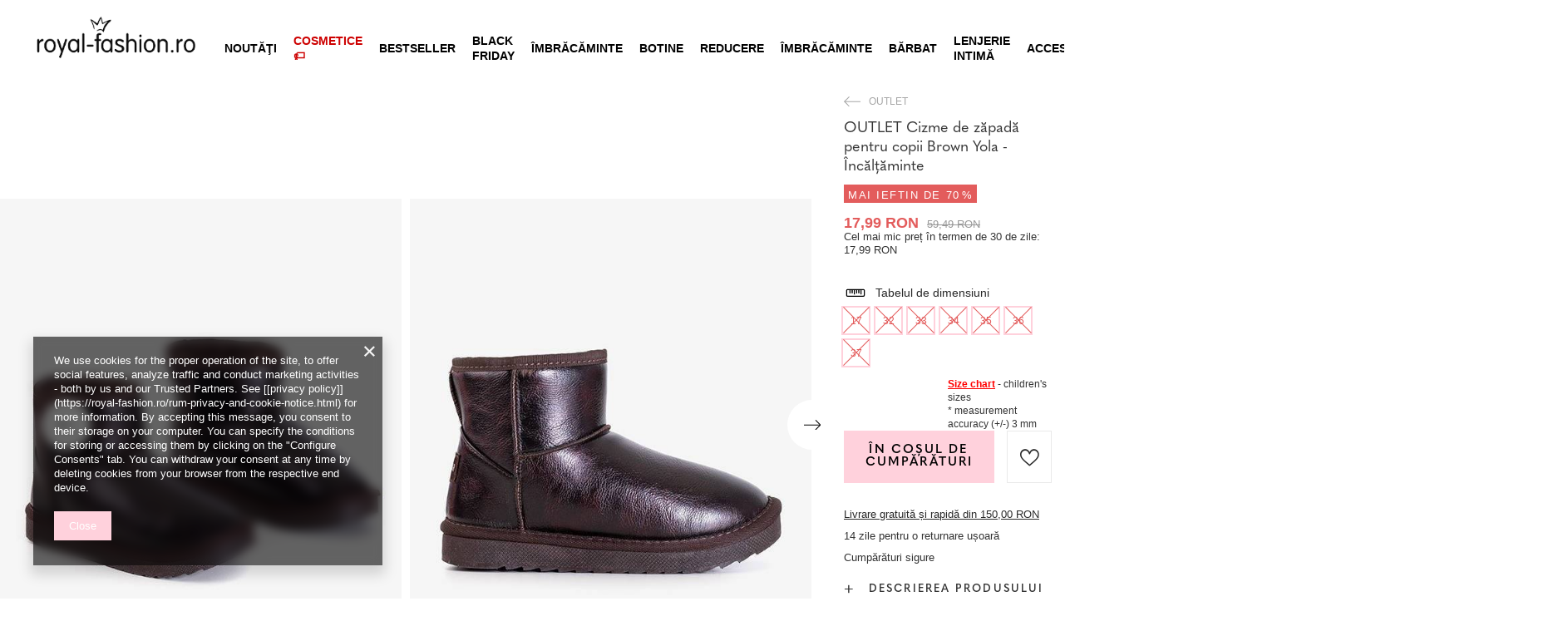

--- FILE ---
content_type: text/html; charset=utf-8
request_url: https://royal-fashion.ro/product-rum-455534-OUTLET-Cizme-de-zapada-pentru-copii-Brown-Yola-Incaltaminte.html
body_size: 31797
content:
<!DOCTYPE html>
<html lang="ro" class="--freeShipping --vat --gross " ><head><meta name='viewport' content='user-scalable=no, initial-scale = 1.0, maximum-scale = 1.0, width=device-width, viewport-fit=cover'/> <link rel="preload" crossorigin="anonymous" as="font" href="/gfx/custom/fontello_rf.woff?v=2"><meta http-equiv="Content-Type" content="text/html; charset=utf-8"><meta http-equiv="X-UA-Compatible" content="IE=edge"><title>OUTLET Cizme de zăpadă pentru copii Brown Yola - Încălțăminte -  | royal-fashion.ro - cizme la modă</title><meta name="keywords" content=""><meta name="description" content="Cumpar pantofi 'OUTLET Cizme de zăpadă pentru copii Brown Yola - Încălțăminte' la un pret atractiv! Datorită noastră, garderoba dvs. va fi îmbogățită cu încălțăminte la modă și confortabilă!"><link rel="icon" href="/gfx/rum/favicon.ico"><meta name="theme-color" content="#FFD1DC"><meta name="msapplication-navbutton-color" content="#FFD1DC"><meta name="apple-mobile-web-app-status-bar-style" content="#FFD1DC"><link rel="stylesheet" type="text/css" href="/gfx/rum/projector_style.css.gzip?r=1747069044"><link rel="preload stylesheet" as="style" href="/gfx/rum/style.css.gzip?r=1747069044"><script>var app_shop={urls:{prefix:'data="/gfx/'.replace('data="', '')+'rum/',graphql:'/graphql/v1/'},vars:{priceType:'gross',priceTypeVat:true,productDeliveryTimeAndAvailabilityWithBasket:false,geoipCountryCode:'US',},txt:{priceTypeText:' brut',},fn:{},fnrun:{},files:[],graphql:{}};const getCookieByName=(name)=>{const value=`; ${document.cookie}`;const parts = value.split(`; ${name}=`);if(parts.length === 2) return parts.pop().split(';').shift();return false;};if(getCookieByName('freeeshipping_clicked')){document.documentElement.classList.remove('--freeShipping');}if(getCookieByName('rabateCode_clicked')){document.documentElement.classList.remove('--rabateCode');}</script><meta name="robots" content="index,follow"><meta name="rating" content="general"><meta name="Author" content="Royal Fashion Vipol based on IdoSell - the best online selling solutions for your e-store (www.idosell.com/shop).">
<!-- Begin LoginOptions html -->

<style>
#client_new_social .service_item[data-name="service_Apple"]:before, 
#cookie_login_social_more .service_item[data-name="service_Apple"]:before,
.oscop_contact .oscop_login__service[data-service="Apple"]:before {
    display: block;
    height: 2.6rem;
    content: url('/gfx/standards/apple.svg?r=1743165583');
}
.oscop_contact .oscop_login__service[data-service="Apple"]:before {
    height: auto;
    transform: scale(0.8);
}
#client_new_social .service_item[data-name="service_Apple"]:has(img.service_icon):before,
#cookie_login_social_more .service_item[data-name="service_Apple"]:has(img.service_icon):before,
.oscop_contact .oscop_login__service[data-service="Apple"]:has(img.service_icon):before {
    display: none;
}
</style>

<!-- End LoginOptions html -->

<!-- Open Graph -->
<meta property="og:type" content="website"><meta property="og:url" content="https://royal-fashion.ro/product-rum-455534-OUTLET-Cizme-de-zapada-pentru-copii-Brown-Yola-Incaltaminte.html
"><meta property="og:title" content="OUTLET Cizme de zăpadă pentru copii Brown Yola - Încălțăminte"><meta property="og:description" content="Cizme de zăpadă pentru copii incredibil de calde pe talpă plană. Partea superioară este confecționată din piele ecologică în maro. Interior căptușit cu blană groasă. Notă: produsul are zgârieturi pe material."><meta property="og:site_name" content="Royal Fashion Vipol"><meta property="og:locale" content="ro_RO"><meta property="og:image" content="https://royal-fashion.ro/hpeciai/f81650bc532bcf826485650c0f5b1d54/rum_pl_OUTLET-Cizme-de-zapada-pentru-copii-Brown-Yola-Incaltaminte-455534_1.jpg"><meta property="og:image:width" content="500"><meta property="og:image:height" content="500"><link rel="manifest" href="https://royal-fashion.ro/data/include/pwa/10/manifest.json?t=3"><meta name="apple-mobile-web-app-capable" content="yes"><meta name="apple-mobile-web-app-status-bar-style" content="black"><meta name="apple-mobile-web-app-title" content="www.royal-fashion.ro"><link rel="apple-touch-icon" href="/data/include/pwa/10/icon-128.png"><link rel="apple-touch-startup-image" href="/data/include/pwa/10/logo-512.png" /><meta name="msapplication-TileImage" content="/data/include/pwa/10/icon-144.png"><meta name="msapplication-TileColor" content="#2F3BA2"><meta name="msapplication-starturl" content="/"><script type="application/javascript">var _adblock = true;</script><script async src="/data/include/advertising.js"></script><script type="application/javascript">var statusPWA = {
                online: {
                    txt: "Połączono z internetem",
                    bg: "#5fa341"
                },
                offline: {
                    txt: "Brak połączenia z internetem",
                    bg: "#eb5467"
                }
            }</script><script async type="application/javascript" src="/ajax/js/pwa_online_bar.js?v=1&r=6"></script><script type="application/javascript" src="/ajax/js/webpush_subscription.js?v=1&r=4"></script><script type="application/javascript">WebPushHandler.publicKey = 'BKro4NIm/F7ml0jJCXVMzosB4FU8T25kVour4VunjJoE7XkuSuqWz+A//vobS9CuF1hG7R8r9X3KxY5HlZ2V9eo=';WebPushHandler.version = '1';WebPushHandler.setPermissionValue();</script><script >
window.dataLayer = window.dataLayer || [];
window.gtag = function gtag() {
dataLayer.push(arguments);
}
gtag('consent', 'default', {
'ad_storage': 'denied',
'analytics_storage': 'denied',
'ad_personalization': 'denied',
'ad_user_data': 'denied',
'wait_for_update': 500
});

gtag('set', 'ads_data_redaction', true);
</script><script  class='google_consent_mode_update'>
gtag('consent', 'update', {
'ad_storage': 'granted',
'analytics_storage': 'granted',
'ad_personalization': 'granted',
'ad_user_data': 'granted'
});
</script>
<!-- End Open Graph -->

<link rel="canonical" href="https://royal-fashion.ro/product-rum-455534-OUTLET-Cizme-de-zapada-pentru-copii-Brown-Yola-Incaltaminte.html" />

                <!-- Global site tag (gtag.js) -->
                <script  async src="https://www.googletagmanager.com/gtag/js?id=AW-433158285"></script>
                <script >
                    window.dataLayer = window.dataLayer || [];
                    window.gtag = function gtag(){dataLayer.push(arguments);}
                    gtag('js', new Date());
                    
                    gtag('config', 'AW-433158285', {"allow_enhanced_conversions":true});
gtag('config', 'G-20TMX5F7N2');

                </script>
                            <!-- Google Tag Manager -->
                    <script >(function(w,d,s,l,i){w[l]=w[l]||[];w[l].push({'gtm.start':
                    new Date().getTime(),event:'gtm.js'});var f=d.getElementsByTagName(s)[0],
                    j=d.createElement(s),dl=l!='dataLayer'?'&l='+l:'';j.async=true;j.src=
                    'https://www.googletagmanager.com/gtm.js?id='+i+dl;f.parentNode.insertBefore(j,f);
                    })(window,document,'script','dataLayer','GTM-54CF5X2');</script>
            <!-- End Google Tag Manager -->
<!-- Begin additional html or js -->


<!--202|10|59| modified: 2022-03-11 14:18:06-->
<link rel="preconnect" href="https://fonts.gstatic.com"/>
<style>
body {
    font-family: Arial,sans-serif;
}
</style>
<!--478|10|125| modified: 2023-03-19 19:57:30-->
<!-- Google tag (gtag.js) -->
<script async src="https://www.googletagmanager.com/gtag/js?id=AW-11080613606"></script>
<script>
  window.dataLayer = window.dataLayer || [];
  function gtag(){dataLayer.push(arguments);}
  gtag('js', new Date());

  gtag('config', 'AW-11080613606');
</script>
<!--479|10|125-->
<script>
  gtag('event', 'page_view', {
    'send_to': 'AW-11080613606',
    'value': 'replace with value',
    'items': [{
      'id': 'replace with value',
      'google_business_vertical': 'retail'
    }]
  });
</script>
<!--473|10|122| modified: 2023-03-01 11:05:36-->
<meta name="google-site-verification" content="2uchSPtsZ8gCtQcaxcpRPm8zFdFkQUGlMVJwwZ-W7FY" />
<!--533|10|141| modified: 2024-01-02 15:07:22-->
<style>
    .hotspot_labels_wrapper .hotspot_label.--bestseller {
        border-color: #ffd1dc !important;
        color: #000 !important;
        background: #ffd1dc !important;
        border-radius: 0 !important;
        font-weight: bold !important;
        text-transform: capitalize !important;
    }
    .hotspot_labels_wrapper .hotspot_label.--new {
        border-color: #10ac82 !important;
        color: #fff !important;
        background: #10ac82 !important;
        border-radius: 0 !important;
        font-weight: bold !important;
    }
    .hotspot_labels_wrapper .yousave_percent {
        border: 2px solid #fff !important;
    }
</style>
<!--535|10|153| modified: 2024-01-02 14:44:46-->
<style>
    li.--noBold:nth-child(2)>a:nth-child(1) {
        color: #cd0000 !important;
        text-transform: uppercase;
    }

    li.--noBold:nth-child(2)>a:nth-child(1)::after {
        content: " \1F3F7 \FE0F" !important;
    }

    .navbar-nav>li:nth-child(2)>a:nth-child(1) {
        color: #cd0000 !important;
        text-transform: uppercase;
    }

    .navbar-nav>li:nth-child(2)>a:nth-child(1)::after {
        content: " \1F3F7 \FE0F" !important;
    }
</style>


<!-- End additional html or js -->
                <script>
                if (window.ApplePaySession && window.ApplePaySession.canMakePayments()) {
                    var applePayAvailabilityExpires = new Date();
                    applePayAvailabilityExpires.setTime(applePayAvailabilityExpires.getTime() + 2592000000); //30 days
                    document.cookie = 'applePayAvailability=yes; expires=' + applePayAvailabilityExpires.toUTCString() + '; path=/;secure;'
                    var scriptAppleJs = document.createElement('script');
                    scriptAppleJs.src = "/ajax/js/apple.js?v=3";
                    if (document.readyState === "interactive" || document.readyState === "complete") {
                          document.body.append(scriptAppleJs);
                    } else {
                        document.addEventListener("DOMContentLoaded", () => {
                            document.body.append(scriptAppleJs);
                        });  
                    }
                } else {
                    document.cookie = 'applePayAvailability=no; path=/;secure;'
                }
                </script>
                <script>let paypalDate = new Date();
                    paypalDate.setTime(paypalDate.getTime() + 86400000);
                    document.cookie = 'payPalAvailability_RON=-1; expires=' + paypalDate.getTime() + '; path=/; secure';
                </script><link rel="preload" as="image" href="/hpeciai/64e07420e9952526e02e2cb6440b9a76/rum_pm_OUTLET-Cizme-de-zapada-pentru-copii-Brown-Yola-Incaltaminte-455534_1.jpg"><style>
								#main_banner1.skeleton .main_slider__item > a {
									padding-top: calc(960/768* 100%);
								}
								@media (min-width: 757px) {#main_banner1.skeleton .main_slider__item > a {
									padding-top: calc(452/1280* 100%);
								}}
								@media (min-width: 979px) {#main_banner1.skeleton .main_slider__item > a {
									padding-top: calc(1000/2000* 100%);
								}}
								#main_banner1 .main_slider__item > a.loading {
									padding-top: calc(960/768* 100%);
								}
								@media (min-width: 757px) {#main_banner1 .main_slider__item > a.loading {
									padding-top: calc(452/1280* 100%);
								}}
								@media (min-width: 979px) {#main_banner1 .main_slider__item > a.loading {
									padding-top: calc(1000/2000* 100%);
								}}
							</style><style>
									#photos_slider[data-skeleton] .photos__link:before {
										padding-top: calc(500/500* 100%);
									}
									@media (min-width: 979px) {.photos__slider[data-skeleton] .photos__figure:not(.--nav):first-child .photos__link {
										max-height: 500px;
									}}
								</style><link rel="preconnect" href="https://use.typekit.net"><link rel="stylesheet" href="https://use.typekit.net/odi6snr.css"><meta property="og:type" content="product"><meta property="product:retailer_part_no" content="455534"><meta property="og:image" content="hpeciai/d603e10d520c3fee5a63b51857a5c177/pol_il_OUTLET-Brazowe-sniegowce-dzieciece-Yola-Obuwie-455534.jpg"><meta property="og:title" content="OUTLET Cizme de zăpadă pentru copii Brown Yola - Încălțăminte"><meta property="product:category" content="OUTLET DE ÎNCĂLȚĂMINTE PENTRU FEMEI"><meta property="product:category" content="OUTLET DE ÎNCĂLȚĂMINTE PENTRU FEMEI"><meta property="product:price:amount" content="59.49"><meta property="product:sale_price:amount" content="17.99"><meta property="product:original_price:amount" content="59.49"></head><body><script async
                                  data_environment = "production";
                                  src="https://eu-library.klarnaservices.com/lib.js"
                                  data-client-id="73523495-e616-5b42-b65e-de8607dd4fa3"></script><div id="container" class="projector_page container max-width-1200" data-banner="true"><header class=" commercial_banner"><script class="ajaxLoad">
                app_shop.vars.vat_registered = "true";
                app_shop.vars.currency_format = "###,##0.00";
                
                    app_shop.vars.currency_before_value = false;
                
                    app_shop.vars.currency_space = true;
                
                app_shop.vars.symbol = "RON";
                app_shop.vars.id= "RON";
                app_shop.vars.baseurl = "http://royal-fashion.ro/";
                app_shop.vars.sslurl= "https://royal-fashion.ro/";
                app_shop.vars.curr_url= "%2Fproduct-rum-455534-OUTLET-Cizme-de-zapada-pentru-copii-Brown-Yola-Incaltaminte.html";
                

                var currency_decimal_separator = ',';
                var currency_grouping_separator = ' ';

                
                    app_shop.vars.blacklist_extension = ["exe","com","swf","js","php"];
                
                    app_shop.vars.blacklist_mime = ["application/javascript","application/octet-stream","message/http","text/javascript","application/x-deb","application/x-javascript","application/x-shockwave-flash","application/x-msdownload"];
                
                    app_shop.urls.contact = "/contact-rum.html";
                </script><div id="viewType" style="display:none"></div><div id="freeShipping" class="freeShipping"><span class="freeShipping__info">Livrare gratuită</span><strong class="freeShipping__val">
						din 
						150,00 RON</strong><a href="" class="freeShipping__close"></a></div><div id="logo" class="d-flex align-items-center" data-bg="/data/gfx/mask/rum/top_10_big.png"><a href="https://royal-fashion.ro/" target="_self"><img src="/data/gfx/mask/rum/logo_10_big.png" alt="www.royal-fashion.ro" width="319" height="120"></a></div><nav id="menu_categories" class="wide"><button type="button" class="navbar-toggler"></button><div class="navbar-collapse" id="menu_navbar"><ul class="navbar-nav mx-md-n2"><li class="nav-item"><a  href="/rum_m_Noutati-837.html" target="_self" title="Noutăţi" class="nav-link nav-gfx" ><img class="b-lazy" alt="Noutăţi" title="Noutăţi" data-src="/data/gfx/rum/navigation/1_1_i_837.webp"><span class="gfx_lvl_1 d-none">Noutăţi</span></a></li><li class="nav-item"><a  href="/rum_m_Cosmetice-10951.html" target="_self" title="Cosmetice" class="nav-link" >Cosmetice</a><ul class="navbar-subnav"><li class="nav-item"><a  href="/rum_m_Cosmetice_Corp-10954.html" target="_self" title="Corp" class="nav-link" >Corp</a></li><li class="nav-item"><a  href="/rum_m_Cosmetice_Fata-10955.html" target="_self" title="Față" class="nav-link" >Față</a></li><li class="nav-item"><a  href="/rum_m_Cosmetice_Par-10956.html" target="_self" title="Păr" class="nav-link" >Păr</a></li><li class="nav-item"><a  href="/rum_m_Cosmetice_Maini-10957.html" target="_self" title="Mâini" class="nav-link" >Mâini</a></li><li class="nav-item"><a  href="/rum_m_Cosmetice_Mirosuri-10958.html" target="_self" title="Mirosuri" class="nav-link" >Mirosuri</a></li><li class="nav-item"><a  href="/rum_m_Cosmetice_Produse-chimice-10959.html" target="_self" title="Produse chimice" class="nav-link" >Produse chimice</a></li><li class="nav-item"><a  href="/rum_m_Cosmetice_Makijaz-10963.html" target="_self" title="Makijaż" class="nav-link" >Makijaż</a><ul class="navbar-subsubnav"><li class="nav-item"><a  href="/rum_m_Cosmetice_Makijaz_Twarz-10964.html" target="_self" title="Twarz" class="nav-link" >Twarz</a></li><li class="nav-item"><a  href="/rum_m_Cosmetice_Makijaz_Oczy-10965.html" target="_self" title="Oczy" class="nav-link" >Oczy</a></li><li class="nav-item"><a  href="/rum_m_Cosmetice_Makijaz_Usta-10966.html" target="_self" title="Usta" class="nav-link" >Usta</a></li></ul></li><li class="nav-item"><a  href="/rum_m_Cosmetice_Higiena-10967.html" target="_self" title="Higiena" class="nav-link" >Higiena</a></li></ul></li><li class="nav-item"><a  href="https://royal-fashion.ro/Bestseller-sbestseller-rum.html" target="_self" title="BESTSELLER" class="nav-link nav-gfx" ><img class="b-lazy" alt="BESTSELLER" title="BESTSELLER" data-src="/data/gfx/rum/navigation/1_1_i_856.jpg"><span class="gfx_lvl_1 d-none">BESTSELLER</span></a></li><li class="nav-item"><a  href="/rum_m_BLACK-FRIDAY-10978.html" target="_self" title="BLACK FRIDAY" class="nav-link" >BLACK FRIDAY</a><ul class="navbar-subnav"><li class="nav-item"><a  href="/rum_m_BLACK-FRIDAY_-10-10979.html" target="_self" title="-10%" class="nav-link" >-10%</a></li><li class="nav-item"><a  href="/rum_m_BLACK-FRIDAY_-20-10980.html" target="_self" title="- 20%" class="nav-link" >- 20%</a></li><li class="nav-item"><a  href="/rum_m_BLACK-FRIDAY_-30-10981.html" target="_self" title="- 30%" class="nav-link" >- 30%</a></li><li class="nav-item"><a  href="/rum_m_BLACK-FRIDAY_-40-10982.html" target="_self" title="- 40%" class="nav-link" >- 40%</a></li><li class="nav-item"><a  href="/rum_m_BLACK-FRIDAY_-50-10983.html" target="_self" title="- 50%" class="nav-link" >- 50%</a></li></ul></li><li class="nav-item"><a  href="/rum_m_-IMBRACAMINTE-100.html" target="_self" title=" ÎMBRĂCĂMINTE " class="nav-link nav-gfx" ><img class="b-lazy" alt=" ÎMBRĂCĂMINTE " title=" ÎMBRĂCĂMINTE " data-src="/data/gfx/rum/navigation/1_1_i_100.webp"><span class="gfx_lvl_1 d-none"> ÎMBRĂCĂMINTE </span></a><ul class="navbar-subnav"><li class="nav-item"><a  href="/rum_m_-IMBRACAMINTE-_Botine-174.html" target="_self" title="Botine" class="nav-link nav-gfx" ><img class="gfx_lvl_2 b-lazy" alt="Botine" title="Botine" data-src="/data/gfx/rum/navigation/1_1_i_174.webp"><span class="gfx_lvl_2 d-none">Botine</span></a><ul class="navbar-subsubnav"><li class="nav-item"><a  href="/rum_m_-IMBRACAMINTE-_Botine_Botine-fara-toc-875.html" target="_self" title="Botine fara toc" class="nav-link nav-gfx" ><img class="gfx_lvl_3 b-lazy" alt="Botine fara toc" title="Botine fara toc" data-src="/data/gfx/rum/navigation/1_1_i_875.webp"><span class="gfx_lvl_3 d-none">Botine fara toc</span></a></li><li class="nav-item"><a  href="/rum_m_-IMBRACAMINTE-_Botine_Botine-cu-toc-872.html" target="_self" title="Botine cu toc" class="nav-link nav-gfx" ><img class="gfx_lvl_3 b-lazy" alt="Botine cu toc" title="Botine cu toc" data-src="/data/gfx/rum/navigation/1_1_i_872.jpg"><span class="gfx_lvl_3 d-none">Botine cu toc</span></a></li><li class="nav-item"><a  href="/rum_m_-IMBRACAMINTE-_Botine_Botine-platforma-870.html" target="_self" title="Botine platforma" class="nav-link nav-gfx" ><img class="gfx_lvl_3 b-lazy" alt="Botine platforma" title="Botine platforma" data-src="/data/gfx/rum/navigation/1_1_i_870.jpg"><span class="gfx_lvl_3 d-none">Botine platforma</span></a></li><li class="nav-item"><a  href="/rum_m_-IMBRACAMINTE-_Botine_Botine-pe-toc-inalt-871.html" target="_self" title="Botine pe toc înalt" class="nav-link nav-gfx" ><img class="gfx_lvl_3 b-lazy" alt="Botine pe toc înalt" title="Botine pe toc înalt" data-src="/data/gfx/rum/navigation/1_1_i_871.jpg"><span class="gfx_lvl_3 d-none">Botine pe toc înalt</span></a></li><li class="nav-item"><a  href="/rum_m_-IMBRACAMINTE-_Botine_Ghete-cu-dantela-877.html" target="_self" title="Ghete cu dantelă" class="nav-link nav-gfx" ><img class="gfx_lvl_3 b-lazy" alt="Ghete cu dantelă" title="Ghete cu dantelă" data-src="/data/gfx/rum/navigation/1_1_i_877.jpg"><span class="gfx_lvl_3 d-none">Ghete cu dantelă</span></a></li><li class="nav-item"><a  href="/rum_m_-IMBRACAMINTE-_Botine_Bocanci-876.html" target="_self" title="Bocanci" class="nav-link nav-gfx" ><img class="gfx_lvl_3 b-lazy" alt="Bocanci" title="Bocanci" data-src="/data/gfx/rum/navigation/1_1_i_876.jpg"><span class="gfx_lvl_3 d-none">Bocanci</span></a></li><li class="nav-item"><a  href="/rum_m_-IMBRACAMINTE-_Botine_Ghete-Chelsea-758.html" target="_self" title="Ghete Chelsea" class="nav-link nav-gfx" ><img class="gfx_lvl_3 b-lazy" alt="Ghete Chelsea" title="Ghete Chelsea" data-src="/data/gfx/rum/navigation/1_1_i_758.webp"><span class="gfx_lvl_3 d-none">Ghete Chelsea</span></a></li><li class="nav-item"><a  href="/rum_m_-IMBRACAMINTE-_Botine_Botine-cowboy-925.html" target="_self" title="Botine cowboy" class="nav-link nav-gfx" ><img class="gfx_lvl_3 b-lazy" alt="Botine cowboy" title="Botine cowboy" data-src="/data/gfx/rum/navigation/1_1_i_925.webp"><span class="gfx_lvl_3 d-none">Botine cowboy</span></a></li><li class="nav-item"><a  href="/rum_m_-IMBRACAMINTE-_Botine_Cizme-fara-izolatie-4627.html" target="_self" title="Cizme fără izolație" class="nav-link" >Cizme fără izolație</a></li><li class="nav-item"><a  href="/rum_m_-IMBRACAMINTE-_Botine_Cizme-cu-izolatie-delicata-4628.html" target="_self" title="Cizme cu izolație delicată" class="nav-link" >Cizme cu izolație delicată</a></li><li class="nav-item"><a  href="/rum_m_-IMBRACAMINTE-_Botine_Cizme-cu-izolatie-groasa-4629.html" target="_self" title="Cizme cu izolație groasă" class="nav-link" >Cizme cu izolație groasă</a></li><li class="nav-item"><a  href="/rum_m_-IMBRACAMINTE-_Botine_Bestseller-3148.html" target="_self" title="Bestseller" class="nav-link" >Bestseller</a></li><li class="nav-item"><a  href="/rum_m_-IMBRACAMINTE-_Botine_NOUTATI-3147.html" target="_self" title="NOUTĂȚI" class="nav-link" >NOUTĂȚI</a></li></ul></li><li class="nav-item"><a  href="/rum_m_-IMBRACAMINTE-_Cizme-176.html" target="_self" title="Cizme" class="nav-link nav-gfx" ><img class="gfx_lvl_2 b-lazy" alt="Cizme" title="Cizme" data-src="/data/gfx/rum/navigation/1_1_i_176.webp"><span class="gfx_lvl_2 d-none">Cizme</span></a><ul class="navbar-subsubnav"><li class="nav-item"><a  href="/rum_m_-IMBRACAMINTE-_Cizme_Cizme-de-vitel-950.html" target="_self" title="Cizme de vițel" class="nav-link nav-gfx" ><img class="gfx_lvl_3 b-lazy" alt="Cizme de vițel" title="Cizme de vițel" data-src="/data/gfx/rum/navigation/1_1_i_950.jpg"><span class="gfx_lvl_3 d-none">Cizme de vițel</span></a></li><li class="nav-item"><a  href="/rum_m_-IMBRACAMINTE-_Cizme_Cizme-pana-la-genunchi-948.html" target="_self" title="Cizme până la genunchi" class="nav-link nav-gfx" ><img class="gfx_lvl_3 b-lazy" alt="Cizme până la genunchi" title="Cizme până la genunchi" data-src="/data/gfx/rum/navigation/1_1_i_948.jpg"><span class="gfx_lvl_3 d-none">Cizme până la genunchi</span></a></li><li class="nav-item"><a  href="/rum_m_-IMBRACAMINTE-_Cizme_Cizme-lungi-peste-genunchi-949.html" target="_self" title="Cizme lungi peste genunchi" class="nav-link nav-gfx" ><img class="gfx_lvl_3 b-lazy" alt="Cizme lungi peste genunchi" title="Cizme lungi peste genunchi" data-src="/data/gfx/rum/navigation/1_1_i_949.jpg"><span class="gfx_lvl_3 d-none">Cizme lungi peste genunchi</span></a></li><li class="nav-item"><a  href="/rum_m_-IMBRACAMINTE-_Cizme_Cizme-fara-izolatie-4630.html" target="_self" title="Cizme fără izolație" class="nav-link" >Cizme fără izolație</a></li><li class="nav-item"><a  href="/rum_m_-IMBRACAMINTE-_Cizme_Cizme-cu-izolatie-4631.html" target="_self" title="Cizme cu izolatie" class="nav-link" >Cizme cu izolatie</a></li><li class="nav-item"><a  href="/rum_m_-IMBRACAMINTE-_Cizme_Cizme-cu-toc-plat-10943.html" target="_self" title="Cizme cu toc plat" class="nav-link" >Cizme cu toc plat</a></li><li class="nav-item"><a  href="/rum_m_-IMBRACAMINTE-_Cizme_Cizme-cu-toc-10944.html" target="_self" title="Cizme cu toc" class="nav-link" >Cizme cu toc</a></li></ul></li><li class="nav-item"><a  href="/rum_m_-IMBRACAMINTE-_Ghete-207.html" target="_self" title="Ghete" class="nav-link nav-gfx" ><img class="gfx_lvl_2 b-lazy" alt="Ghete" title="Ghete" data-src="/data/gfx/rum/navigation/1_1_i_207.webp"><span class="gfx_lvl_2 d-none">Ghete</span></a></li><li class="nav-item"><a  href="/rum_m_-IMBRACAMINTE-_Workeri-756.html" target="_self" title="Workeri" class="nav-link nav-gfx" ><img class="gfx_lvl_2 b-lazy" alt="Workeri" title="Workeri" data-src="/data/gfx/rum/navigation/1_1_i_756.webp"><span class="gfx_lvl_2 d-none">Workeri</span></a></li><li class="nav-item"><a  href="/rum_m_-IMBRACAMINTE-_NOUTATI-2525.html" target="_self" title="NOUTĂȚI" class="nav-link nav-gfx" ><img class="gfx_lvl_2 b-lazy" alt="NOUTĂȚI" title="NOUTĂȚI" data-src="/data/gfx/rum/navigation/1_1_i_2525.webp"><span class="gfx_lvl_2 d-none">NOUTĂȚI</span></a><ul class="navbar-subsubnav"><li class="nav-item"><a  href="/rum_m_-IMBRACAMINTE-_NOUTATI_Incaltaminte-3167.html" target="_self" title="Încălțăminte" class="nav-link nav-gfx" ><img class="gfx_lvl_3 b-lazy" alt="Încălțăminte" title="Încălțăminte" data-src="/data/gfx/rum/navigation/1_1_i_3167.webp"><span class="gfx_lvl_3 d-none">Încălțăminte</span></a></li></ul></li><li class="nav-item"><a  href="/rum_m_-IMBRACAMINTE-_Bocanci-de-zapada-206.html" target="_self" title="Bocanci de zapada" class="nav-link nav-gfx" ><img class="gfx_lvl_2 b-lazy" alt="Bocanci de zapada" title="Bocanci de zapada" data-src="/data/gfx/rum/navigation/1_1_i_206.webp"><span class="gfx_lvl_2 d-none">Bocanci de zapada</span></a></li><li class="nav-item"><a  href="/rum_m_-IMBRACAMINTE-_Ghete-trappers-204.html" target="_self" title="Ghete trappers" class="nav-link nav-gfx" ><img class="gfx_lvl_2 b-lazy" alt="Ghete trappers" title="Ghete trappers" data-src="/data/gfx/rum/navigation/1_1_i_204.webp"><span class="gfx_lvl_2 d-none">Ghete trappers</span></a></li><li class="nav-item"><a  href="/rum_m_-IMBRACAMINTE-_Galosi-183.html" target="_self" title="Galoși" class="nav-link nav-gfx" ><img class="gfx_lvl_2 b-lazy" alt="Galoși" title="Galoși" data-src="/data/gfx/rum/navigation/1_1_i_183.webp"><span class="gfx_lvl_2 d-none">Galoși</span></a><ul class="navbar-subsubnav"><li class="nav-item"><a  href="/rum_m_-IMBRACAMINTE-_Galosi_Cizme-de-cauciuc-lacuit-878.html" target="_self" title="Cizme de cauciuc lacuit" class="nav-link nav-gfx" ><img class="gfx_lvl_3 b-lazy" alt="Cizme de cauciuc lacuit" title="Cizme de cauciuc lacuit" data-src="/data/gfx/rum/navigation/1_1_i_878.jpg"><span class="gfx_lvl_3 d-none">Cizme de cauciuc lacuit</span></a></li><li class="nav-item"><a  href="/rum_m_-IMBRACAMINTE-_Galosi_Cizme-de-cauciuc-mat-879.html" target="_self" title="Cizme de cauciuc mat" class="nav-link nav-gfx" ><img class="gfx_lvl_3 b-lazy" alt="Cizme de cauciuc mat" title="Cizme de cauciuc mat" data-src="/data/gfx/rum/navigation/1_1_i_879.jpg"><span class="gfx_lvl_3 d-none">Cizme de cauciuc mat</span></a></li></ul></li><li class="nav-item"><a  href="/rum_m_-IMBRACAMINTE-_Mocasini-4635.html" target="_self" title="Mocasini" class="nav-link nav-gfx" ><img class="gfx_lvl_2 b-lazy" alt="Mocasini" title="Mocasini" data-src="/data/gfx/rum/navigation/1_1_i_4635.webp"><span class="gfx_lvl_2 d-none">Mocasini</span></a><ul class="navbar-subsubnav"><li class="nav-item"><a  href="/rum_m_-IMBRACAMINTE-_Mocasini_Mokasyny-na-plaskiej-podeszwie-10940.html" target="_self" title="Mokasyny na płaskiej podeszwie" class="nav-link" >Mokasyny na płaskiej podeszwie</a></li><li class="nav-item"><a  href="/rum_m_-IMBRACAMINTE-_Mocasini_Mokasyny-na-obcasie-10941.html" target="_self" title="Mokasyny na obcasie" class="nav-link" >Mokasyny na obcasie</a></li></ul></li><li class="nav-item"><a  href="/rum_m_-IMBRACAMINTE-_Pantofi-de-sport-195.html" target="_self" title="Pantofi de sport" class="nav-link nav-gfx" ><img class="gfx_lvl_2 b-lazy" alt="Pantofi de sport" title="Pantofi de sport" data-src="/data/gfx/rum/navigation/1_1_i_195.webp"><span class="gfx_lvl_2 d-none">Pantofi de sport</span></a><ul class="navbar-subsubnav"><li class="nav-item"><a  href="/rum_m_-IMBRACAMINTE-_Pantofi-de-sport_Daddy-shoes-Ugly-shoes-1317.html" target="_self" title="Daddy shoes / Ugly shoes" class="nav-link nav-gfx" ><img class="gfx_lvl_3 b-lazy" alt="Daddy shoes / Ugly shoes" title="Daddy shoes / Ugly shoes" data-src="/data/gfx/rum/navigation/1_1_i_1317.jpg"><span class="gfx_lvl_3 d-none">Daddy shoes / Ugly shoes</span></a></li><li class="nav-item"><a  href="/rum_m_-IMBRACAMINTE-_Pantofi-de-sport_Casual-1318.html" target="_self" title="Casual" class="nav-link nav-gfx" ><img class="gfx_lvl_3 b-lazy" alt="Casual" title="Casual" data-src="/data/gfx/rum/navigation/1_1_i_1318.jpg"><span class="gfx_lvl_3 d-none">Casual</span></a></li><li class="nav-item"><a  href="/rum_m_-IMBRACAMINTE-_Pantofi-de-sport_Alergare-exercitii-si-antrenament-4633.html" target="_self" title="Alergare, exerciții și antrenament" class="nav-link" >Alergare, exerciții și antrenament</a></li><li class="nav-item"><a  href="/rum_m_-IMBRACAMINTE-_Pantofi-de-sport_Sneakersy-180.html" target="_self" title="Sneakersy" class="nav-link nav-gfx" ><img class="gfx_lvl_3 b-lazy" alt="Sneakersy" title="Sneakersy" data-src="/data/gfx/rum/navigation/1_1_i_180.webp"><span class="gfx_lvl_3 d-none">Sneakersy</span></a></li><li class="nav-item"><a  href="/rum_m_-IMBRACAMINTE-_Pantofi-de-sport_Pantofi-caldi-4634.html" target="_self" title="Pantofi caldi" class="nav-link" >Pantofi caldi</a></li><li class="nav-item"><a  href="/rum_m_-IMBRACAMINTE-_Pantofi-de-sport_Sportowe-10942.html" target="_self" title="Sportowe" class="nav-link" >Sportowe</a></li></ul></li><li class="nav-item"><a  href="/rum_m_-IMBRACAMINTE-_Tenisi-1479.html" target="_self" title="Teniși" class="nav-link nav-gfx" ><img class="gfx_lvl_2 b-lazy" alt="Teniși" title="Teniși" data-src="/data/gfx/rum/navigation/1_1_i_1479.webp"><span class="gfx_lvl_2 d-none">Teniși</span></a><ul class="navbar-subsubnav"><li class="nav-item"><a  href="/rum_m_-IMBRACAMINTE-_Tenisi_Adidasi-1319.html" target="_self" title="Adidași" class="nav-link nav-gfx" ><img class="gfx_lvl_3 b-lazy" alt="Adidași" title="Adidași" data-src="/data/gfx/rum/navigation/1_1_i_1319.webp"><span class="gfx_lvl_3 d-none">Adidași</span></a></li><li class="nav-item"><a  href="/rum_m_-IMBRACAMINTE-_Tenisi_Slip-on-205.html" target="_self" title="Slip-on" class="nav-link nav-gfx" ><img class="gfx_lvl_3 b-lazy" alt="Slip-on" title="Slip-on" data-src="/data/gfx/rum/navigation/1_1_i_205.webp"><span class="gfx_lvl_3 d-none">Slip-on</span></a></li><li class="nav-item"><a  href="/rum_m_-IMBRACAMINTE-_Tenisi_Tenisi-2698.html" target="_self" title="Tenisi" class="nav-link" >Tenisi</a></li></ul></li><li class="nav-item"><a  href="/rum_m_-IMBRACAMINTE-_Espadrile-185.html" target="_self" title="Espadrile" class="nav-link nav-gfx" ><img class="gfx_lvl_2 b-lazy" alt="Espadrile" title="Espadrile" data-src="/data/gfx/rum/navigation/1_1_i_185.webp"><span class="gfx_lvl_2 d-none">Espadrile</span></a><ul class="navbar-subsubnav"><li class="nav-item"><a  href="/rum_m_-IMBRACAMINTE-_Espadrile_Espadrile-plate-1418.html" target="_self" title="Espadrile plate" class="nav-link nav-gfx" ><img class="gfx_lvl_3 b-lazy" alt="Espadrile plate" title="Espadrile plate" data-src="/data/gfx/rum/navigation/1_1_i_1418.jpg"><span class="gfx_lvl_3 d-none">Espadrile plate</span></a></li><li class="nav-item"><a  href="/rum_m_-IMBRACAMINTE-_Espadrile_Espadrile-cu-platforma-1420.html" target="_self" title="Espadrile cu platforma" class="nav-link nav-gfx" ><img class="gfx_lvl_3 b-lazy" alt="Espadrile cu platforma" title="Espadrile cu platforma" data-src="/data/gfx/rum/navigation/1_1_i_1420.jpg"><span class="gfx_lvl_3 d-none">Espadrile cu platforma</span></a></li></ul></li><li class="nav-item"><a  href="/rum_m_-IMBRACAMINTE-_Slapi-209.html" target="_self" title="Șlapi" class="nav-link nav-gfx" ><img class="gfx_lvl_2 b-lazy" alt="Șlapi" title="Șlapi" data-src="/data/gfx/rum/navigation/1_1_i_209.webp"><span class="gfx_lvl_2 d-none">Șlapi</span></a><ul class="navbar-subsubnav"><li class="nav-item"><a  href="/rum_m_-IMBRACAMINTE-_Slapi_Papuci-plat-1462.html" target="_self" title="Papuci plat" class="nav-link nav-gfx" ><img class="gfx_lvl_3 b-lazy" alt="Papuci plat" title="Papuci plat" data-src="/data/gfx/rum/navigation/1_1_i_1462.webp"><span class="gfx_lvl_3 d-none">Papuci plat</span></a></li><li class="nav-item"><a  href="/rum_m_-IMBRACAMINTE-_Slapi_Papuci-cu-toc-6693.html" target="_self" title="Papuci cu toc" class="nav-link" >Papuci cu toc</a></li><li class="nav-item"><a  href="/rum_m_-IMBRACAMINTE-_Slapi_Papuci-de-piscina-1460.html" target="_self" title="Papuci de piscină" class="nav-link nav-gfx" ><img class="gfx_lvl_3 b-lazy" alt="Papuci de piscină" title="Papuci de piscină" data-src="/data/gfx/rum/navigation/1_1_i_1460.webp"><span class="gfx_lvl_3 d-none">Papuci de piscină</span></a></li><li class="nav-item"><a  href="/rum_m_-IMBRACAMINTE-_Slapi_Papuci-flip-flop-2694.html" target="_self" title="Papuci flip-flop" class="nav-link nav-gfx" ><img class="gfx_lvl_3 b-lazy" alt="Papuci flip-flop" title="Papuci flip-flop" data-src="/data/gfx/rum/navigation/1_1_i_2694.webp"><span class="gfx_lvl_3 d-none">Papuci flip-flop</span></a></li></ul></li><li class="nav-item"><a  href="/rum_m_-IMBRACAMINTE-_Sandale-173.html" target="_self" title="Sandale" class="nav-link nav-gfx" ><img class="gfx_lvl_2 b-lazy" alt="Sandale" title="Sandale" data-src="/data/gfx/rum/navigation/1_1_i_173.webp"><span class="gfx_lvl_2 d-none">Sandale</span></a><ul class="navbar-subsubnav"><li class="nav-item"><a  href="/rum_m_-IMBRACAMINTE-_Sandale_Sandale-plate-882.html" target="_self" title="Sandale plate" class="nav-link nav-gfx" ><img class="gfx_lvl_3 b-lazy" alt="Sandale plate" title="Sandale plate" data-src="/data/gfx/rum/navigation/1_1_i_882.jpg"><span class="gfx_lvl_3 d-none">Sandale plate</span></a></li><li class="nav-item"><a  href="/rum_m_-IMBRACAMINTE-_Sandale_Sandale-cu-toc-880.html" target="_self" title="Sandale cu toc" class="nav-link nav-gfx" ><img class="gfx_lvl_3 b-lazy" alt="Sandale cu toc" title="Sandale cu toc" data-src="/data/gfx/rum/navigation/1_1_i_880.jpg"><span class="gfx_lvl_3 d-none">Sandale cu toc</span></a></li><li class="nav-item"><a  href="/rum_m_-IMBRACAMINTE-_Sandale_Sandale-pe-toc-inalt-881.html" target="_self" title="Sandale pe toc înalt" class="nav-link nav-gfx" ><img class="gfx_lvl_3 b-lazy" alt="Sandale pe toc înalt" title="Sandale pe toc înalt" data-src="/data/gfx/rum/navigation/1_1_i_881.jpg"><span class="gfx_lvl_3 d-none">Sandale pe toc înalt</span></a></li><li class="nav-item"><a  href="/rum_m_-IMBRACAMINTE-_Sandale_Sandale-cu-platforma-883.html" target="_self" title="Sandale cu platforma" class="nav-link nav-gfx" ><img class="gfx_lvl_3 b-lazy" alt="Sandale cu platforma" title="Sandale cu platforma" data-src="/data/gfx/rum/navigation/1_1_i_883.jpg"><span class="gfx_lvl_3 d-none">Sandale cu platforma</span></a></li></ul></li><li class="nav-item"><a  href="/rum_m_-IMBRACAMINTE-_Balerini-171.html" target="_self" title="Balerini" class="nav-link nav-gfx" ><img class="gfx_lvl_2 b-lazy" alt="Balerini" title="Balerini" data-src="/data/gfx/rum/navigation/1_1_i_171.webp"><span class="gfx_lvl_2 d-none">Balerini</span></a><ul class="navbar-subsubnav"><li class="nav-item"><a  href="/rum_m_-IMBRACAMINTE-_Balerini_Balerini-clasice-1323.html" target="_self" title="Balerini clasice" class="nav-link nav-gfx" ><img class="gfx_lvl_3 b-lazy" alt="Balerini clasice" title="Balerini clasice" data-src="/data/gfx/rum/navigation/1_1_i_1323.jpg"><span class="gfx_lvl_3 d-none">Balerini clasice</span></a></li><li class="nav-item"><a  href="/rum_m_-IMBRACAMINTE-_Balerini_Balerini-de-cauciuc-835.html" target="_self" title="Balerini de cauciuc" class="nav-link nav-gfx" ><img class="gfx_lvl_3 b-lazy" alt="Balerini de cauciuc" title="Balerini de cauciuc" data-src="/data/gfx/rum/navigation/1_1_i_835.webp"><span class="gfx_lvl_3 d-none">Balerini de cauciuc</span></a></li></ul></li><li class="nav-item"><a  href="/rum_m_-IMBRACAMINTE-_Pantofi-cu-toc-179.html" target="_self" title="Pantofi cu toc" class="nav-link nav-gfx" ><img class="gfx_lvl_2 b-lazy" alt="Pantofi cu toc" title="Pantofi cu toc" data-src="/data/gfx/rum/navigation/1_1_i_179.webp"><span class="gfx_lvl_2 d-none">Pantofi cu toc</span></a><ul class="navbar-subsubnav"><li class="nav-item"><a  href="/rum_m_-IMBRACAMINTE-_Pantofi-cu-toc_Clasic-1322.html" target="_self" title="Clasic" class="nav-link nav-gfx" ><img class="gfx_lvl_3 b-lazy" alt="Clasic" title="Clasic" data-src="/data/gfx/rum/navigation/1_1_i_1322.jpg"><span class="gfx_lvl_3 d-none">Clasic</span></a></li></ul></li><li class="nav-item"><a  href="/rum_m_-IMBRACAMINTE-_Pantofi-cu-toc-cui-757.html" target="_self" title="Pantofi cu toc cui" class="nav-link nav-gfx" ><img class="gfx_lvl_2 b-lazy" alt="Pantofi cu toc cui" title="Pantofi cu toc cui" data-src="/data/gfx/rum/navigation/1_1_i_757.webp"><span class="gfx_lvl_2 d-none">Pantofi cu toc cui</span></a></li><li class="nav-item"><a  href="/rum_m_-IMBRACAMINTE-_Papuci-818.html" target="_self" title="Papuci" class="nav-link nav-gfx" ><img class="gfx_lvl_2 b-lazy" alt="Papuci" title="Papuci" data-src="/data/gfx/rum/navigation/1_1_i_818.webp"><span class="gfx_lvl_2 d-none">Papuci</span></a></li><li class="nav-item"><a  href="/rum_m_-IMBRACAMINTE-_Buty-na-Wielkie-Wyjscie-10936.html" target="_self" title="Buty na Wielkie Wyjście" class="nav-link" >Buty na Wielkie Wyjście</a></li><li class="nav-item"><a  href="/rum_m_-IMBRACAMINTE-_UGC-10968.html" target="_self" title="UGC" class="nav-link" >UGC</a></li></ul></li><li class="nav-item"><a  href="/rum_m_Botine-1378.html" target="_self" title="Botine" class="nav-link nav-gfx" ><img class="b-lazy" alt="Botine" title="Botine" data-src="/data/gfx/rum/navigation/1_1_i_1378.jpg"><span class="gfx_lvl_1 d-none">Botine</span></a><ul class="navbar-subnav"><li class="nav-item"><a  href="/rum_m_Botine_Botine-fara-toc-1382.html" target="_self" title="Botine fara toc" class="nav-link nav-gfx" ><img class="gfx_lvl_2 b-lazy" alt="Botine fara toc" title="Botine fara toc" data-src="/data/gfx/rum/navigation/1_1_i_1382.jpg"><span class="gfx_lvl_2 d-none">Botine fara toc</span></a></li><li class="nav-item"><a  href="/rum_m_Botine_Botine-pe-toc-inalt-1380.html" target="_self" title="Botine pe toc înalt" class="nav-link nav-gfx" ><img class="gfx_lvl_2 b-lazy" alt="Botine pe toc înalt" title="Botine pe toc înalt" data-src="/data/gfx/rum/navigation/1_1_i_1380.jpg"><span class="gfx_lvl_2 d-none">Botine pe toc înalt</span></a></li><li class="nav-item"><a  href="/rum_m_Botine_Botine-cu-toc-1381.html" target="_self" title="Botine cu toc" class="nav-link nav-gfx" ><img class="gfx_lvl_2 b-lazy" alt="Botine cu toc" title="Botine cu toc" data-src="/data/gfx/rum/navigation/1_1_i_1381.jpg"><span class="gfx_lvl_2 d-none">Botine cu toc</span></a></li><li class="nav-item"><a  href="/rum_m_Botine_Botine-platforma-1379.html" target="_self" title="Botine platforma" class="nav-link nav-gfx" ><img class="gfx_lvl_2 b-lazy" alt="Botine platforma" title="Botine platforma" data-src="/data/gfx/rum/navigation/1_1_i_1379.jpg"><span class="gfx_lvl_2 d-none">Botine platforma</span></a></li><li class="nav-item"><a  href="/rum_m_Botine_Ghete-cu-dantela-1384.html" target="_self" title="Ghete cu dantelă" class="nav-link nav-gfx" ><img class="gfx_lvl_2 b-lazy" alt="Ghete cu dantelă" title="Ghete cu dantelă" data-src="/data/gfx/rum/navigation/1_1_i_1384.jpg"><span class="gfx_lvl_2 d-none">Ghete cu dantelă</span></a></li><li class="nav-item"><a  href="/rum_m_Botine_Bocanci-1383.html" target="_self" title="Bocanci" class="nav-link nav-gfx" ><img class="gfx_lvl_2 b-lazy" alt="Bocanci" title="Bocanci" data-src="/data/gfx/rum/navigation/1_1_i_1383.jpg"><span class="gfx_lvl_2 d-none">Bocanci</span></a></li><li class="nav-item"><a  href="/rum_m_Botine_Cizme-de-cowboy-1385.html" target="_self" title="Cizme de cowboy" class="nav-link nav-gfx" ><img class="gfx_lvl_2 b-lazy" alt="Cizme de cowboy" title="Cizme de cowboy" data-src="/data/gfx/rum/navigation/1_1_i_1385.jpg"><span class="gfx_lvl_2 d-none">Cizme de cowboy</span></a></li></ul></li><li class="nav-item active"><a  href="/rum_m_REDUCERE-3170.html" target="_self" title="REDUCERE" class="nav-link active" >REDUCERE</a><ul class="navbar-subnav"><li class="nav-item active"><a  href="/rum_m_REDUCERE_OUTLET-759.html" target="_self" title="OUTLET" class="nav-link nav-gfx active" ><img class="gfx_lvl_2 b-lazy" alt="OUTLET" title="OUTLET" data-src="/data/gfx/rum/navigation/1_1_i_759.webp"><span class="gfx_lvl_2 d-none">OUTLET</span></a></li><li class="nav-item"><a  href="/rum_m_REDUCERE_Promotie-947.html" target="_self" title="Promoție" class="nav-link nav-gfx" ><img class="gfx_lvl_2 b-lazy" alt="Promoție" title="Promoție" data-src="/data/gfx/rum/navigation/1_1_i_947.webp"><span class="gfx_lvl_2 d-none">Promoție</span></a></li><li class="nav-item"><a  href="/rum_m_REDUCERE_Ultimele-bucati-474.html" target="_self" title="Ultimele bucăți" class="nav-link nav-gfx" ><img class="gfx_lvl_2 b-lazy" alt="Ultimele bucăți" title="Ultimele bucăți" data-src="/data/gfx/rum/navigation/1_1_i_474.webp"><span class="gfx_lvl_2 d-none">Ultimele bucăți</span></a></li><li class="nav-item"><a  href="/rum_m_REDUCERE_LATO-DO-29-99-zl-10933.html" target="_self" title="LATO DO 29,99 zł" class="nav-link" >LATO DO 29,99 zł</a></li></ul></li><li class="nav-item"><a  href="/rum_m_IMBRACAMINTE-981.html" target="_self" title="ÎMBRĂCĂMINTE" class="nav-link nav-gfx" ><img class="b-lazy" alt="ÎMBRĂCĂMINTE" title="ÎMBRĂCĂMINTE" data-src="/data/gfx/rum/navigation/1_1_i_981.webp"><span class="gfx_lvl_1 d-none">ÎMBRĂCĂMINTE</span></a><ul class="navbar-subnav"><li class="nav-item"><a  href="/rum_m_IMBRACAMINTE_Pantalonii-2508.html" target="_self" title="Pantalonii" class="nav-link nav-gfx" ><img class="gfx_lvl_2 b-lazy" alt="Pantalonii" title="Pantalonii" data-src="/data/gfx/rum/navigation/1_1_i_2508.webp"><span class="gfx_lvl_2 d-none">Pantalonii</span></a><ul class="navbar-subsubnav"><li class="nav-item"><a  href="/rum_m_IMBRACAMINTE_Pantalonii_Colanti-2510.html" target="_self" title="Colanţi" class="nav-link nav-gfx" ><img class="gfx_lvl_3 b-lazy" alt="Colanţi" title="Colanţi" data-src="/data/gfx/rum/navigation/1_1_i_2510.webp"><span class="gfx_lvl_3 d-none">Colanţi</span></a></li><li class="nav-item"><a  href="/rum_m_IMBRACAMINTE_Pantalonii_Pantaloni-de-jogging-2513.html" target="_self" title="Pantaloni de jogging" class="nav-link nav-gfx" ><img class="gfx_lvl_3 b-lazy" alt="Pantaloni de jogging" title="Pantaloni de jogging" data-src="/data/gfx/rum/navigation/1_1_i_2513.webp"><span class="gfx_lvl_3 d-none">Pantaloni de jogging</span></a></li><li class="nav-item"><a  href="/rum_m_IMBRACAMINTE_Pantalonii_Slacks-2511.html" target="_self" title="Slacks" class="nav-link nav-gfx" ><img class="gfx_lvl_3 b-lazy" alt="Slacks" title="Slacks" data-src="/data/gfx/rum/navigation/1_1_i_2511.webp"><span class="gfx_lvl_3 d-none">Slacks</span></a></li><li class="nav-item"><a  href="/rum_m_IMBRACAMINTE_Pantalonii_Jeans-2509.html" target="_self" title="Jeans" class="nav-link nav-gfx" ><img class="gfx_lvl_3 b-lazy" alt="Jeans" title="Jeans" data-src="/data/gfx/rum/navigation/1_1_i_2509.webp"><span class="gfx_lvl_3 d-none">Jeans</span></a></li><li class="nav-item"><a  href="/rum_m_IMBRACAMINTE_Pantalonii_Pantaloni-cargo-2649.html" target="_self" title="Pantaloni cargo" class="nav-link nav-gfx" ><img class="gfx_lvl_3 b-lazy" alt="Pantaloni cargo" title="Pantaloni cargo" data-src="/data/gfx/rum/navigation/1_1_i_2649.webp"><span class="gfx_lvl_3 d-none">Pantaloni cargo</span></a></li><li class="nav-item"><a  href="/rum_m_IMBRACAMINTE_Pantalonii_Pantaloni-piele-sintetica-2512.html" target="_self" title="Pantaloni piele sintetica" class="nav-link nav-gfx" ><img class="gfx_lvl_3 b-lazy" alt="Pantaloni piele sintetica" title="Pantaloni piele sintetica" data-src="/data/gfx/rum/navigation/1_1_i_2512.webp"><span class="gfx_lvl_3 d-none">Pantaloni piele sintetica</span></a></li><li class="nav-item"><a  href="/rum_m_IMBRACAMINTE_Pantalonii_Pantaloni-scurti-2656.html" target="_self" title="Pantaloni scurți" class="nav-link nav-gfx" ><img class="gfx_lvl_3 b-lazy" alt="Pantaloni scurți" title="Pantaloni scurți" data-src="/data/gfx/rum/navigation/1_1_i_2656.webp"><span class="gfx_lvl_3 d-none">Pantaloni scurți</span></a></li></ul></li><li class="nav-item"><a  href="/rum_m_IMBRACAMINTE_Seturi-sportive-1442.html" target="_self" title="Seturi sportive" class="nav-link nav-gfx" ><img class="gfx_lvl_2 b-lazy" alt="Seturi sportive" title="Seturi sportive" data-src="/data/gfx/rum/navigation/1_1_i_1442.webp"><span class="gfx_lvl_2 d-none">Seturi sportive</span></a></li><li class="nav-item"><a  href="/rum_m_IMBRACAMINTE_Rochii-1435.html" target="_self" title="Rochii" class="nav-link nav-gfx" ><img class="gfx_lvl_2 b-lazy" alt="Rochii" title="Rochii" data-src="/data/gfx/rum/navigation/1_1_i_1435.webp"><span class="gfx_lvl_2 d-none">Rochii</span></a><ul class="navbar-subsubnav"><li class="nav-item"><a  href="/rum_m_IMBRACAMINTE_Rochii_Rovid-ruhak-2531.html" target="_self" title="Rövid ruhák" class="nav-link nav-gfx" ><img class="gfx_lvl_3 b-lazy" alt="Rövid ruhák" title="Rövid ruhák" data-src="/data/gfx/rum/navigation/1_1_i_2531.webp"><span class="gfx_lvl_3 d-none">Rövid ruhák</span></a></li><li class="nav-item"><a  href="/rum_m_IMBRACAMINTE_Rochii_Hosszu-ruhak-2532.html" target="_self" title="Hosszú ruhák" class="nav-link nav-gfx" ><img class="gfx_lvl_3 b-lazy" alt="Hosszú ruhák" title="Hosszú ruhák" data-src="/data/gfx/rum/navigation/1_1_i_2532.webp"><span class="gfx_lvl_3 d-none">Hosszú ruhák</span></a></li><li class="nav-item"><a  href="/rum_m_IMBRACAMINTE_Rochii_Rochii-de-vara-2534.html" target="_self" title="Rochii de vară" class="nav-link nav-gfx" ><img class="gfx_lvl_3 b-lazy" alt="Rochii de vară" title="Rochii de vară" data-src="/data/gfx/rum/navigation/1_1_i_2534.webp"><span class="gfx_lvl_3 d-none">Rochii de vară</span></a></li><li class="nav-item"><a  href="/rum_m_IMBRACAMINTE_Rochii_Rochii-de-petrecere-2533.html" target="_self" title="Rochii de petrecere" class="nav-link nav-gfx" ><img class="gfx_lvl_3 b-lazy" alt="Rochii de petrecere" title="Rochii de petrecere" data-src="/data/gfx/rum/navigation/1_1_i_2533.webp"><span class="gfx_lvl_3 d-none">Rochii de petrecere</span></a></li></ul></li><li class="nav-item"><a  href="/rum_m_IMBRACAMINTE_Geci-Sacouri-1401.html" target="_self" title="Geci / Sacouri" class="nav-link nav-gfx" ><img class="gfx_lvl_2 b-lazy" alt="Geci / Sacouri" title="Geci / Sacouri" data-src="/data/gfx/rum/navigation/1_1_i_1401.webp"><span class="gfx_lvl_2 d-none">Geci / Sacouri</span></a></li><li class="nav-item"><a  href="/rum_m_IMBRACAMINTE_Pulovere-1436.html" target="_self" title="Pulovere" class="nav-link nav-gfx" ><img class="gfx_lvl_2 b-lazy" alt="Pulovere" title="Pulovere" data-src="/data/gfx/rum/navigation/1_1_i_1436.webp"><span class="gfx_lvl_2 d-none">Pulovere</span></a></li><li class="nav-item"><a  href="/rum_m_IMBRACAMINTE_PLUS-SIZE-1320.html" target="_self" title="PLUS SIZE" class="nav-link nav-gfx" ><img class="gfx_lvl_2 b-lazy" alt="PLUS SIZE" title="PLUS SIZE" data-src="/data/gfx/rum/navigation/1_1_i_1320.webp"><span class="gfx_lvl_2 d-none">PLUS SIZE</span></a></li><li class="nav-item"><a  href="/rum_m_IMBRACAMINTE_Bluze-Camasi-Tricouri-1338.html" target="_self" title="Bluze / Cămăși / Tricouri" class="nav-link nav-gfx" ><img class="gfx_lvl_2 b-lazy" alt="Bluze / Cămăși / Tricouri" title="Bluze / Cămăși / Tricouri" data-src="/data/gfx/rum/navigation/1_1_i_1338.webp"><span class="gfx_lvl_2 d-none">Bluze / Cămăși / Tricouri</span></a></li><li class="nav-item"><a  href="/rum_m_IMBRACAMINTE_Hanorace-1453.html" target="_self" title="Hanorace" class="nav-link nav-gfx" ><img class="gfx_lvl_2 b-lazy" alt="Hanorace" title="Hanorace" data-src="/data/gfx/rum/navigation/1_1_i_1453.webp"><span class="gfx_lvl_2 d-none">Hanorace</span></a></li><li class="nav-item"><a  href="/rum_m_IMBRACAMINTE_Salopete-1440.html" target="_self" title="Salopete" class="nav-link nav-gfx" ><img class="gfx_lvl_2 b-lazy" alt="Salopete" title="Salopete" data-src="/data/gfx/rum/navigation/1_1_i_1440.webp"><span class="gfx_lvl_2 d-none">Salopete</span></a></li><li class="nav-item"><a  href="/rum_m_IMBRACAMINTE_Fuste-985.html" target="_self" title="Fuste" class="nav-link nav-gfx" ><img class="gfx_lvl_2 b-lazy" alt="Fuste" title="Fuste" data-src="/data/gfx/rum/navigation/1_1_i_985.webp"><span class="gfx_lvl_2 d-none">Fuste</span></a></li><li class="nav-item"><a  href="/rum_m_IMBRACAMINTE_Pantaloni-scurti-1434.html" target="_self" title="Pantaloni scurți" class="nav-link nav-gfx" ><img class="gfx_lvl_2 b-lazy" alt="Pantaloni scurți" title="Pantaloni scurți" data-src="/data/gfx/rum/navigation/1_1_i_1434.webp"><span class="gfx_lvl_2 d-none">Pantaloni scurți</span></a><ul class="navbar-subsubnav"><li class="nav-item"><a  href="/rum_m_IMBRACAMINTE_Pantaloni-scurti_Pantaloni-scurti-2668.html" target="_self" title="Pantaloni scurti" class="nav-link nav-gfx" ><img class="gfx_lvl_3 b-lazy" alt="Pantaloni scurti" title="Pantaloni scurti" data-src="/data/gfx/rum/navigation/1_1_i_2668.webp"><span class="gfx_lvl_3 d-none">Pantaloni scurti</span></a></li><li class="nav-item"><a  href="/rum_m_IMBRACAMINTE_Pantaloni-scurti_3-4-pantaloni-scurti-2669.html" target="_self" title="3/4 pantaloni scurți" class="nav-link nav-gfx" ><img class="gfx_lvl_3 b-lazy" alt="3/4 pantaloni scurți" title="3/4 pantaloni scurți" data-src="/data/gfx/rum/navigation/1_1_i_2669.webp"><span class="gfx_lvl_3 d-none">3/4 pantaloni scurți</span></a></li></ul></li><li class="nav-item"><a  href="/rum_m_IMBRACAMINTE_Imbracaminte-de-plaja-2681.html" target="_self" title="Îmbrăcăminte de plajă" class="nav-link nav-gfx" ><img class="gfx_lvl_2 b-lazy" alt="Îmbrăcăminte de plajă" title="Îmbrăcăminte de plajă" data-src="/data/gfx/rum/navigation/1_1_i_2681.webp"><span class="gfx_lvl_2 d-none">Îmbrăcăminte de plajă</span></a><ul class="navbar-subsubnav"><li class="nav-item"><a  href="/rum_m_IMBRACAMINTE_Imbracaminte-de-plaja_Pareo-2691.html" target="_self" title="Pareo" class="nav-link" >Pareo</a></li><li class="nav-item"><a  href="/rum_m_IMBRACAMINTE_Imbracaminte-de-plaja_Costume-de-baie-2692.html" target="_self" title="Costume de baie" class="nav-link" >Costume de baie</a></li></ul></li><li class="nav-item"><a  href="/rum_m_IMBRACAMINTE_Pijamale-1965.html" target="_self" title="Pijamale" class="nav-link nav-gfx" ><img class="gfx_lvl_2 b-lazy" alt="Pijamale" title="Pijamale" data-src="/data/gfx/rum/navigation/1_1_i_1965.webp"><span class="gfx_lvl_2 d-none">Pijamale</span></a></li><li class="nav-item"><a  href="/rum_m_IMBRACAMINTE_Costume-pentru-femei-1441.html" target="_self" title="Costume pentru femei" class="nav-link nav-gfx" ><img class="gfx_lvl_2 b-lazy" alt="Costume pentru femei" title="Costume pentru femei" data-src="/data/gfx/rum/navigation/1_1_i_1441.webp"><span class="gfx_lvl_2 d-none">Costume pentru femei</span></a></li><li class="nav-item"><a  href="/rum_m_IMBRACAMINTE_Halate-de-baie-1966.html" target="_self" title="Halate de baie" class="nav-link nav-gfx" ><img class="gfx_lvl_2 b-lazy" alt="Halate de baie" title="Halate de baie" data-src="/data/gfx/rum/navigation/1_1_i_1966.webp"><span class="gfx_lvl_2 d-none">Halate de baie</span></a></li><li class="nav-item"><a  href="/rum_m_IMBRACAMINTE_Nowosci-3159.html" target="_self" title="Nowości" class="nav-link" >Nowości</a></li></ul></li><li class="nav-item"><a  href="/rum_m_BARBAT-2334.html" target="_self" title="BĂRBAT" class="nav-link nav-gfx" ><img class="b-lazy" alt="BĂRBAT" title="BĂRBAT" data-src="/data/gfx/rum/navigation/1_1_i_2334.webp"><span class="gfx_lvl_1 d-none">BĂRBAT</span></a><ul class="navbar-subnav"><li class="nav-item"><a  href="/rum_m_BARBAT_Incaltaminte-741.html" target="_self" title="Încălțăminte" class="nav-link nav-gfx" ><img class="gfx_lvl_2 b-lazy" alt="Încălțăminte" title="Încălțăminte" data-src="/data/gfx/rum/navigation/1_1_i_741.webp"><span class="gfx_lvl_2 d-none">Încălțăminte</span></a><ul class="navbar-subsubnav"><li class="nav-item"><a  href="/rum_m_BARBAT_Incaltaminte_Botine-810.html" target="_self" title="Botine" class="nav-link" >Botine</a></li><li class="nav-item"><a  href="/rum_m_BARBAT_Incaltaminte_Incaltaminte-pentru-zapada-749.html" target="_self" title="Încălțăminte pentru zăpadă" class="nav-link" >Încălțăminte pentru zăpadă</a></li><li class="nav-item"><a  href="/rum_m_BARBAT_Incaltaminte_Pantofi-de-sport-747.html" target="_self" title="Pantofi de sport" class="nav-link nav-gfx" ><img class="gfx_lvl_3 b-lazy" alt="Pantofi de sport" title="Pantofi de sport" data-src="/data/gfx/rum/navigation/1_1_i_747.webp"><span class="gfx_lvl_3 d-none">Pantofi de sport</span></a></li><li class="nav-item"><a  href="/rum_m_BARBAT_Incaltaminte_Slapi-848.html" target="_self" title="Șlapi" class="nav-link nav-gfx" ><img class="gfx_lvl_3 b-lazy" alt="Șlapi" title="Șlapi" data-src="/data/gfx/rum/navigation/1_1_i_848.webp"><span class="gfx_lvl_3 d-none">Șlapi</span></a></li></ul></li><li class="nav-item"><a  href="/rum_m_BARBAT_Lenjerie-intima-1995.html" target="_self" title="Lenjerie intimă" class="nav-link nav-gfx" ><img class="gfx_lvl_2 b-lazy" alt="Lenjerie intimă" title="Lenjerie intimă" data-src="/data/gfx/rum/navigation/1_1_i_1995.webp"><span class="gfx_lvl_2 d-none">Lenjerie intimă</span></a><ul class="navbar-subsubnav"><li class="nav-item"><a  href="/rum_m_BARBAT_Lenjerie-intima_Chiloti-2526.html" target="_self" title="Chiloți" class="nav-link nav-gfx" ><img class="gfx_lvl_3 b-lazy" alt="Chiloți" title="Chiloți" data-src="/data/gfx/rum/navigation/1_1_i_2526.webp"><span class="gfx_lvl_3 d-none">Chiloți</span></a></li><li class="nav-item"><a  href="/rum_m_BARBAT_Lenjerie-intima_Sosete-1971.html" target="_self" title="Șosete" class="nav-link nav-gfx" ><img class="gfx_lvl_3 b-lazy" alt="Șosete" title="Șosete" data-src="/data/gfx/rum/navigation/1_1_i_1971.webp"><span class="gfx_lvl_3 d-none">Șosete</span></a></li></ul></li><li class="nav-item"><a  href="/rum_m_BARBAT_IMBRACAMINTE-2337.html" target="_self" title="ÎMBRĂCĂMINTE" class="nav-link nav-gfx" ><img class="gfx_lvl_2 b-lazy" alt="ÎMBRĂCĂMINTE" title="ÎMBRĂCĂMINTE" data-src="/data/gfx/rum/navigation/1_1_i_2337.webp"><span class="gfx_lvl_2 d-none">ÎMBRĂCĂMINTE</span></a><ul class="navbar-subsubnav"><li class="nav-item"><a  href="/rum_m_BARBAT_IMBRACAMINTE_BLUZE-2501.html" target="_self" title="BLUZE" class="nav-link nav-gfx" ><img class="gfx_lvl_3 b-lazy" alt="BLUZE" title="BLUZE" data-src="/data/gfx/rum/navigation/1_1_i_2501.webp"><span class="gfx_lvl_3 d-none">BLUZE</span></a></li><li class="nav-item"><a  href="/rum_m_BARBAT_IMBRACAMINTE_Pantalonii-2026.html" target="_self" title="Pantalonii" class="nav-link nav-gfx" ><img class="gfx_lvl_3 b-lazy" alt="Pantalonii" title="Pantalonii" data-src="/data/gfx/rum/navigation/1_1_i_2026.webp"><span class="gfx_lvl_3 d-none">Pantalonii</span></a></li><li class="nav-item"><a  href="/rum_m_BARBAT_IMBRACAMINTE_Pijamale-2363.html" target="_self" title="Pijamale" class="nav-link" >Pijamale</a></li><li class="nav-item"><a  href="/rum_m_BARBAT_IMBRACAMINTE_Halate-de-baie-2364.html" target="_self" title="Halate de baie" class="nav-link nav-gfx" ><img class="gfx_lvl_3 b-lazy" alt="Halate de baie" title="Halate de baie" data-src="/data/gfx/rum/navigation/1_1_i_2364.webp"><span class="gfx_lvl_3 d-none">Halate de baie</span></a></li><li class="nav-item"><a  href="/rum_m_BARBAT_IMBRACAMINTE_PLUS-SIZE-2401.html" target="_self" title="PLUS SIZE" class="nav-link nav-gfx" ><img class="gfx_lvl_3 b-lazy" alt="PLUS SIZE" title="PLUS SIZE" data-src="/data/gfx/rum/navigation/1_1_i_2401.webp"><span class="gfx_lvl_3 d-none">PLUS SIZE</span></a></li></ul></li><li class="nav-item"><a  href="/rum_m_BARBAT_Accesorii-2348.html" target="_self" title="Accesorii" class="nav-link nav-gfx" ><img class="gfx_lvl_2 b-lazy" alt="Accesorii" title="Accesorii" data-src="/data/gfx/rum/navigation/1_1_i_2348.webp"><span class="gfx_lvl_2 d-none">Accesorii</span></a><ul class="navbar-subsubnav"><li class="nav-item"><a  href="/rum_m_BARBAT_Accesorii_Sepci-2350.html" target="_self" title="Sepci" class="nav-link" >Sepci</a></li><li class="nav-item"><a  href="/rum_m_BARBAT_Accesorii_Portofele-2367.html" target="_self" title="Portofele" class="nav-link nav-gfx" ><img class="gfx_lvl_3 b-lazy" alt="Portofele" title="Portofele" data-src="/data/gfx/rum/navigation/1_1_i_2367.webp"><span class="gfx_lvl_3 d-none">Portofele</span></a></li><li class="nav-item"><a  href="/rum_m_BARBAT_Accesorii_Borsete-si-genti-mici-2498.html" target="_self" title="Borsete și genți mici" class="nav-link nav-gfx" ><img class="gfx_lvl_3 b-lazy" alt="Borsete și genți mici" title="Borsete și genți mici" data-src="/data/gfx/rum/navigation/1_1_i_2498.webp"><span class="gfx_lvl_3 d-none">Borsete și genți mici</span></a></li><li class="nav-item"><a  href="/rum_m_BARBAT_Accesorii_Rucsaci-2682.html" target="_self" title="Rucsaci" class="nav-link nav-gfx" ><img class="gfx_lvl_3 b-lazy" alt="Rucsaci" title="Rucsaci" data-src="/data/gfx/rum/navigation/1_1_i_2682.webp"><span class="gfx_lvl_3 d-none">Rucsaci</span></a></li><li class="nav-item"><a  href="/rum_m_BARBAT_Accesorii_Ochelari-de-soare-2499.html" target="_self" title="Ochelari de soare" class="nav-link nav-gfx" ><img class="gfx_lvl_3 b-lazy" alt="Ochelari de soare" title="Ochelari de soare" data-src="/data/gfx/rum/navigation/1_1_i_2499.webp"><span class="gfx_lvl_3 d-none">Ochelari de soare</span></a></li><li class="nav-item"><a  href="/rum_m_BARBAT_Accesorii_Manusi-2349.html" target="_self" title="Mănuși" class="nav-link nav-gfx" ><img class="gfx_lvl_3 b-lazy" alt="Mănuși" title="Mănuși" data-src="/data/gfx/rum/navigation/1_1_i_2349.webp"><span class="gfx_lvl_3 d-none">Mănuși</span></a></li><li class="nav-item"><a  href="/rum_m_BARBAT_Accesorii_Zapachy-Meskie-10962.html" target="_self" title="Zapachy Męskie" class="nav-link" >Zapachy Męskie</a></li></ul></li></ul></li><li class="nav-item"><a  href="/rum_m_Lenjerie-intima-1994.html" target="_self" title="Lenjerie intimă" class="nav-link nav-gfx" ><img class="b-lazy" alt="Lenjerie intimă" title="Lenjerie intimă" data-src="/data/gfx/rum/navigation/1_1_i_1994.webp"><span class="gfx_lvl_1 d-none">Lenjerie intimă</span></a><ul class="navbar-subnav"><li class="nav-item"><a  href="/rum_m_Lenjerie-intima_Chiloti-2355.html" target="_self" title="Chiloți" class="nav-link nav-gfx" ><img class="gfx_lvl_2 b-lazy" alt="Chiloți" title="Chiloți" data-src="/data/gfx/rum/navigation/1_1_i_2355.webp"><span class="gfx_lvl_2 d-none">Chiloți</span></a><ul class="navbar-subsubnav"><li class="nav-item"><a  href="/rum_m_Lenjerie-intima_Chiloti_Chiloti-brazilieni-2657.html" target="_self" title="Chiloți brazilieni" class="nav-link nav-gfx" ><img class="gfx_lvl_3 b-lazy" alt="Chiloți brazilieni" title="Chiloți brazilieni" data-src="/data/gfx/rum/navigation/1_1_i_2657.webp"><span class="gfx_lvl_3 d-none">Chiloți brazilieni</span></a></li><li class="nav-item"><a  href="/rum_m_Lenjerie-intima_Chiloti_Bikini-si-briefs-2658.html" target="_self" title="Bikini și briefs" class="nav-link nav-gfx" ><img class="gfx_lvl_3 b-lazy" alt="Bikini și briefs" title="Bikini și briefs" data-src="/data/gfx/rum/navigation/1_1_i_2658.webp"><span class="gfx_lvl_3 d-none">Bikini și briefs</span></a></li><li class="nav-item"><a  href="/rum_m_Lenjerie-intima_Chiloti_Chiloti-boxer-2659.html" target="_self" title="Chiloți boxer" class="nav-link nav-gfx" ><img class="gfx_lvl_3 b-lazy" alt="Chiloți boxer" title="Chiloți boxer" data-src="/data/gfx/rum/navigation/1_1_i_2659.webp"><span class="gfx_lvl_3 d-none">Chiloți boxer</span></a></li><li class="nav-item"><a  href="/rum_m_Lenjerie-intima_Chiloti_Lenjerie-modelatoare-si-functionala-2661.html" target="_self" title="Lenjerie modelatoare și funcțională" class="nav-link nav-gfx" ><img class="gfx_lvl_3 b-lazy" alt="Lenjerie modelatoare și funcțională" title="Lenjerie modelatoare și funcțională" data-src="/data/gfx/rum/navigation/1_1_i_2661.webp"><span class="gfx_lvl_3 d-none">Lenjerie modelatoare și funcțională</span></a></li><li class="nav-item"><a  href="/rum_m_Lenjerie-intima_Chiloti_Tanga-2662.html" target="_self" title="Tanga" class="nav-link nav-gfx" ><img class="gfx_lvl_3 b-lazy" alt="Tanga" title="Tanga" data-src="/data/gfx/rum/navigation/1_1_i_2662.webp"><span class="gfx_lvl_3 d-none">Tanga</span></a></li></ul></li><li class="nav-item"><a  href="/rum_m_Lenjerie-intima_Sutiene-2360.html" target="_self" title="Sutiene" class="nav-link nav-gfx" ><img class="gfx_lvl_2 b-lazy" alt="Sutiene" title="Sutiene" data-src="/data/gfx/rum/navigation/1_1_i_2360.webp"><span class="gfx_lvl_2 d-none">Sutiene</span></a><ul class="navbar-subsubnav"><li class="nav-item"><a  href="/rum_m_Lenjerie-intima_Sutiene_Codzienne-10975.html" target="_self" title="Codzienne" class="nav-link" >Codzienne</a></li><li class="nav-item"><a  href="/rum_m_Lenjerie-intima_Sutiene_Bralet-10976.html" target="_self" title="Bralet" class="nav-link" >Bralet</a></li><li class="nav-item"><a  href="/rum_m_Lenjerie-intima_Sutiene_Sportowe-10977.html" target="_self" title="Sportowe" class="nav-link" >Sportowe</a></li></ul></li><li class="nav-item"><a  href="/rum_m_Lenjerie-intima_Sosete-820.html" target="_self" title="Şosete" class="nav-link nav-gfx" ><img class="gfx_lvl_2 b-lazy" alt="Şosete" title="Şosete" data-src="/data/gfx/rum/navigation/1_1_i_820.webp"><span class="gfx_lvl_2 d-none">Şosete</span></a></li><li class="nav-item"><a  href="/rum_m_Lenjerie-intima_Seturi-de-lenjerie-2665.html" target="_self" title="Seturi de lenjerie" class="nav-link nav-gfx" ><img class="gfx_lvl_2 b-lazy" alt="Seturi de lenjerie" title="Seturi de lenjerie" data-src="/data/gfx/rum/navigation/1_1_i_2665.webp"><span class="gfx_lvl_2 d-none">Seturi de lenjerie</span></a></li><li class="nav-item"><a  href="/rum_m_Lenjerie-intima_Body-2358.html" target="_self" title="Body" class="nav-link nav-gfx" ><img class="gfx_lvl_2 b-lazy" alt="Body" title="Body" data-src="/data/gfx/rum/navigation/1_1_i_2358.webp"><span class="gfx_lvl_2 d-none">Body</span></a></li><li class="nav-item"><a  href="/rum_m_Lenjerie-intima_Ciorapi-2356.html" target="_self" title="Ciorapi" class="nav-link nav-gfx" ><img class="gfx_lvl_2 b-lazy" alt="Ciorapi" title="Ciorapi" data-src="/data/gfx/rum/navigation/1_1_i_2356.webp"><span class="gfx_lvl_2 d-none">Ciorapi</span></a></li></ul></li><li class="nav-item"><a  href="/rum_m_Accesorii-2346.html" target="_self" title="Accesorii" class="nav-link nav-gfx" ><img class="b-lazy" alt="Accesorii" title="Accesorii" data-src="/data/gfx/rum/navigation/1_1_i_2346.webp"><span class="gfx_lvl_1 d-none">Accesorii</span></a><ul class="navbar-subnav"><li class="nav-item"><a  href="/rum_m_Accesorii_Portofele-821.html" target="_self" title="Portofele" class="nav-link nav-gfx" ><img class="gfx_lvl_2 b-lazy" alt="Portofele" title="Portofele" data-src="/data/gfx/rum/navigation/1_1_i_821.webp"><span class="gfx_lvl_2 d-none">Portofele</span></a></li><li class="nav-item"><a  href="/rum_m_Accesorii_Batiste-Esarfe-Fulare-2676.html" target="_self" title="Batiste / Eșarfe / Fulare" class="nav-link nav-gfx" ><img class="gfx_lvl_2 b-lazy" alt="Batiste / Eșarfe / Fulare" title="Batiste / Eșarfe / Fulare" data-src="/data/gfx/rum/navigation/1_1_i_2676.webp"><span class="gfx_lvl_2 d-none">Batiste / Eșarfe / Fulare</span></a></li><li class="nav-item"><a  href="/rum_m_Accesorii_Caciuli-si-Palarii-1964.html" target="_self" title="Căciuli și Pălării" class="nav-link nav-gfx" ><img class="gfx_lvl_2 b-lazy" alt="Căciuli și Pălării" title="Căciuli și Pălării" data-src="/data/gfx/rum/navigation/1_1_i_1964.webp"><span class="gfx_lvl_2 d-none">Căciuli și Pălării</span></a></li><li class="nav-item"><a  href="/rum_m_Accesorii_Manusi-1963.html" target="_self" title="Mănuși" class="nav-link nav-gfx" ><img class="gfx_lvl_2 b-lazy" alt="Mănuși" title="Mănuși" data-src="/data/gfx/rum/navigation/1_1_i_1963.webp"><span class="gfx_lvl_2 d-none">Mănuși</span></a></li><li class="nav-item"><a  href="/rum_m_Accesorii_Curele-2016.html" target="_self" title="Curele" class="nav-link nav-gfx" ><img class="gfx_lvl_2 b-lazy" alt="Curele" title="Curele" data-src="/data/gfx/rum/navigation/1_1_i_2016.webp"><span class="gfx_lvl_2 d-none">Curele</span></a></li><li class="nav-item"><a  href="/rum_m_Accesorii_Ochelari-de-soare-1454.html" target="_self" title="Ochelari de soare" class="nav-link nav-gfx" ><img class="gfx_lvl_2 b-lazy" alt="Ochelari de soare" title="Ochelari de soare" data-src="/data/gfx/rum/navigation/1_1_i_1454.webp"><span class="gfx_lvl_2 d-none">Ochelari de soare</span></a></li><li class="nav-item"><a  href="/rum_m_Accesorii_Masti-2404.html" target="_self" title="Măști" class="nav-link nav-gfx" ><img class="gfx_lvl_2 b-lazy" alt="Măști" title="Măști" data-src="/data/gfx/rum/navigation/1_1_i_2404.webp"><span class="gfx_lvl_2 d-none">Măști</span></a></li><li class="nav-item"><a  href="/rum_m_Accesorii_Akcesoria-do-wlosow-10973.html" target="_self" title="Akcesoria do włosów" class="nav-link" >Akcesoria do włosów</a></li><li class="nav-item"><a  href="/rum_m_Accesorii_Bizuteria-10974.html" target="_self" title="Biżuteria" class="nav-link" >Biżuteria</a></li></ul></li><li class="nav-item"><a  href="/rum_m_COPIL-2335.html" target="_self" title="COPIL" class="nav-link nav-gfx" ><img class="b-lazy" alt="COPIL" title="COPIL" data-src="/data/gfx/rum/navigation/1_1_i_2335.webp"><span class="gfx_lvl_1 d-none">COPIL</span></a><ul class="navbar-subnav"><li class="nav-item"><a  href="/rum_m_COPIL_Incaltaminte-740.html" target="_self" title="Încălțăminte" class="nav-link nav-gfx" ><img class="gfx_lvl_2 b-lazy" alt="Încălțăminte" title="Încălțăminte" data-src="/data/gfx/rum/navigation/1_1_i_740.webp"><span class="gfx_lvl_2 d-none">Încălțăminte</span></a><ul class="navbar-subsubnav"><li class="nav-item"><a  href="/rum_m_COPIL_Incaltaminte_Fete-844.html" target="_self" title="Fete" class="nav-link nav-gfx" ><img class="gfx_lvl_3 b-lazy" alt="Fete" title="Fete" data-src="/data/gfx/rum/navigation/1_1_i_844.webp"><span class="gfx_lvl_3 d-none">Fete</span></a></li><li class="nav-item"><a  href="/rum_m_COPIL_Incaltaminte_Baieti-845.html" target="_self" title="Băieți" class="nav-link nav-gfx" ><img class="gfx_lvl_3 b-lazy" alt="Băieți" title="Băieți" data-src="/data/gfx/rum/navigation/1_1_i_845.webp"><span class="gfx_lvl_3 d-none">Băieți</span></a></li></ul></li><li class="nav-item"><a  href="/rum_m_COPIL_IMBRACAMINTE-2338.html" target="_self" title="ÎMBRĂCĂMINTE" class="nav-link nav-gfx" ><img class="gfx_lvl_2 b-lazy" alt="ÎMBRĂCĂMINTE" title="ÎMBRĂCĂMINTE" data-src="/data/gfx/rum/navigation/1_1_i_2338.webp"><span class="gfx_lvl_2 d-none">ÎMBRĂCĂMINTE</span></a><ul class="navbar-subsubnav"><li class="nav-item"><a  href="/rum_m_COPIL_IMBRACAMINTE_Pantalonii-2027.html" target="_self" title="Pantalonii" class="nav-link nav-gfx" ><img class="gfx_lvl_3 b-lazy" alt="Pantalonii" title="Pantalonii" data-src="/data/gfx/rum/navigation/1_1_i_2027.webp"><span class="gfx_lvl_3 d-none">Pantalonii</span></a></li><li class="nav-item"><a  href="/rum_m_COPIL_IMBRACAMINTE_Pijamale-2362.html" target="_self" title="Pijamale" class="nav-link nav-gfx" ><img class="gfx_lvl_3 b-lazy" alt="Pijamale" title="Pijamale" data-src="/data/gfx/rum/navigation/1_1_i_2362.webp"><span class="gfx_lvl_3 d-none">Pijamale</span></a></li></ul></li><li class="nav-item"><a  href="/rum_m_COPIL_Accesorii-2347.html" target="_self" title="Accesorii" class="nav-link nav-gfx" ><img class="gfx_lvl_2 b-lazy" alt="Accesorii" title="Accesorii" data-src="/data/gfx/rum/navigation/1_1_i_2347.webp"><span class="gfx_lvl_2 d-none">Accesorii</span></a><ul class="navbar-subsubnav"><li class="nav-item"><a  href="/rum_m_COPIL_Accesorii_Lenjerie-intima-1996.html" target="_self" title="Lenjerie intimă" class="nav-link" >Lenjerie intimă</a></li><li class="nav-item"><a  href="/rum_m_COPIL_Accesorii_Sosete-1972.html" target="_self" title="Șosete" class="nav-link nav-gfx" ><img class="gfx_lvl_3 b-lazy" alt="Șosete" title="Șosete" data-src="/data/gfx/rum/navigation/1_1_i_1972.webp"><span class="gfx_lvl_3 d-none">Șosete</span></a></li><li class="nav-item"><a  href="/rum_m_COPIL_Accesorii_Ciorapi-3173.html" target="_self" title="Ciorapi" class="nav-link" >Ciorapi</a></li><li class="nav-item"><a  href="/rum_m_COPIL_Accesorii_Manusi-2353.html" target="_self" title="Mănuși" class="nav-link" >Mănuși</a></li><li class="nav-item"><a  href="/rum_m_COPIL_Accesorii_CAPSULE-2354.html" target="_self" title="CAPSULE" class="nav-link nav-gfx" ><img class="gfx_lvl_3 b-lazy" alt="CAPSULE" title="CAPSULE" data-src="/data/gfx/rum/navigation/1_1_i_2354.webp"><span class="gfx_lvl_3 d-none">CAPSULE</span></a></li></ul></li><li class="nav-item"><a  href="/rum_m_COPIL_Accesorii-jucarii-2670.html" target="_self" title="Accesorii / jucării" class="nav-link nav-gfx" ><img class="gfx_lvl_2 b-lazy" alt="Accesorii / jucării" title="Accesorii / jucării" data-src="/data/gfx/rum/navigation/1_1_i_2670.webp"><span class="gfx_lvl_2 d-none">Accesorii / jucării</span></a><ul class="navbar-subsubnav"><li class="nav-item"><a  href="/rum_m_COPIL_Accesorii-jucarii_Fete-2671.html" target="_self" title="Fete" class="nav-link nav-gfx" ><img class="gfx_lvl_3 b-lazy" alt="Fete" title="Fete" data-src="/data/gfx/rum/navigation/1_1_i_2671.webp"><span class="gfx_lvl_3 d-none">Fete</span></a></li><li class="nav-item"><a  href="/rum_m_COPIL_Accesorii-jucarii_Baieti-2672.html" target="_self" title="Băieți" class="nav-link nav-gfx" ><img class="gfx_lvl_3 b-lazy" alt="Băieți" title="Băieți" data-src="/data/gfx/rum/navigation/1_1_i_2672.webp"><span class="gfx_lvl_3 d-none">Băieți</span></a></li></ul></li></ul></li><li class="nav-item"><a  href="/rum_m_PENTRU-CASA-2336.html" target="_self" title="PENTRU CASĂ" class="nav-link nav-gfx" ><img class="b-lazy" alt="PENTRU CASĂ" title="PENTRU CASĂ" data-src="/data/gfx/rum/navigation/1_1_i_2336.webp"><span class="gfx_lvl_1 d-none">PENTRU CASĂ</span></a><ul class="navbar-subnav"><li class="nav-item"><a  href="/rum_m_PENTRU-CASA_Pleduri-2339.html" target="_self" title="Pleduri" class="nav-link nav-gfx" ><img class="gfx_lvl_2 b-lazy" alt="Pleduri" title="Pleduri" data-src="/data/gfx/rum/navigation/1_1_i_2339.webp"><span class="gfx_lvl_2 d-none">Pleduri</span></a></li><li class="nav-item"><a  href="/rum_m_PENTRU-CASA_Lenjerie-de-pat-2340.html" target="_self" title="Lenjerie de pat" class="nav-link nav-gfx" ><img class="gfx_lvl_2 b-lazy" alt="Lenjerie de pat" title="Lenjerie de pat" data-src="/data/gfx/rum/navigation/1_1_i_2340.webp"><span class="gfx_lvl_2 d-none">Lenjerie de pat</span></a><ul class="navbar-subsubnav"><li class="nav-item"><a  href="/rum_m_PENTRU-CASA_Lenjerie-de-pat_160-x-200-cm-2369.html" target="_self" title="160 x 200 cm" class="nav-link nav-gfx" ><img class="gfx_lvl_3 b-lazy" alt="160 x 200 cm" title="160 x 200 cm" data-src="/data/gfx/rum/navigation/1_1_i_2369.webp"><span class="gfx_lvl_3 d-none">160 x 200 cm</span></a></li><li class="nav-item"><a  href="/rum_m_PENTRU-CASA_Lenjerie-de-pat_180-x-200-cm-2370.html" target="_self" title="180 x 200 cm" class="nav-link" >180 x 200 cm</a></li><li class="nav-item"><a  href="/rum_m_PENTRU-CASA_Lenjerie-de-pat_200-x-220-cm-2371.html" target="_self" title="200 x 220 cm" class="nav-link nav-gfx" ><img class="gfx_lvl_3 b-lazy" alt="200 x 220 cm" title="200 x 220 cm" data-src="/data/gfx/rum/navigation/1_1_i_2371.webp"><span class="gfx_lvl_3 d-none">200 x 220 cm</span></a></li></ul></li><li class="nav-item"><a  href="/rum_m_PENTRU-CASA_Perne-si-fete-de-perna-3172.html" target="_self" title="Perne și fețe de pernă" class="nav-link" >Perne și fețe de pernă</a></li><li class="nav-item"><a  href="/rum_m_PENTRU-CASA_Prosoape-2343.html" target="_self" title="Prosoape" class="nav-link nav-gfx" ><img class="gfx_lvl_2 b-lazy" alt="Prosoape" title="Prosoape" data-src="/data/gfx/rum/navigation/1_1_i_2343.webp"><span class="gfx_lvl_2 d-none">Prosoape</span></a></li><li class="nav-item"><a  href="/rum_m_PENTRU-CASA_Lavete-2344.html" target="_self" title="Lavete" class="nav-link" >Lavete</a></li><li class="nav-item"><a  href="/rum_m_PENTRU-CASA_Accesorii-2361.html" target="_self" title="Accesorii" class="nav-link nav-gfx" ><img class="gfx_lvl_2 b-lazy" alt="Accesorii" title="Accesorii" data-src="/data/gfx/rum/navigation/1_1_i_2361.webp"><span class="gfx_lvl_2 d-none">Accesorii</span></a></li><li class="nav-item"><a  href="/rum_m_PENTRU-CASA_Produse-de-protectie-2405.html" target="_self" title="Produse de protecție" class="nav-link nav-gfx" ><img class="gfx_lvl_2 b-lazy" alt="Produse de protecție" title="Produse de protecție" data-src="/data/gfx/rum/navigation/1_1_i_2405.webp"><span class="gfx_lvl_2 d-none">Produse de protecție</span></a></li><li class="nav-item"><a  href="/rum_m_PENTRU-CASA_Decoratiuni-si-ornamente-4636.html" target="_self" title="Decoratiuni si ornamente" class="nav-link nav-gfx" ><img class="gfx_lvl_2 b-lazy" alt="Decoratiuni si ornamente" title="Decoratiuni si ornamente" data-src="/data/gfx/rum/navigation/1_1_i_4636.webp"><span class="gfx_lvl_2 d-none">Decoratiuni si ornamente</span></a></li><li class="nav-item"><a  href="/rum_m_PENTRU-CASA_Covoare-10926.html" target="_self" title="Covoare" class="nav-link" >Covoare</a></li></ul></li><li class="nav-item"><a  href="/rum_m_TOREBKI-DAMSKIE-10960.html" target="_self" title="TOREBKI DAMSKIE" class="nav-link" >TOREBKI DAMSKIE</a><ul class="navbar-subnav"><li class="nav-item"><a  href="/rum_m_TOREBKI-DAMSKIE_Posete-827.html" target="_self" title="Poșete" class="nav-link nav-gfx" ><img class="gfx_lvl_2 b-lazy" alt="Poșete" title="Poșete" data-src="/data/gfx/rum/navigation/1_1_i_827.webp"><span class="gfx_lvl_2 d-none">Poșete</span></a><ul class="navbar-subsubnav"><li class="nav-item"><a  href="/rum_m_TOREBKI-DAMSKIE_Posete_Genti-de-plaja-2680.html" target="_self" title="Genți de plajă" class="nav-link" >Genți de plajă</a></li><li class="nav-item"><a  href="/rum_m_TOREBKI-DAMSKIE_Posete_Geanta-din-paie-1377.html" target="_self" title="Geantă din paie" class="nav-link nav-gfx" ><img class="gfx_lvl_3 b-lazy" alt="Geantă din paie" title="Geantă din paie" data-src="/data/gfx/rum/navigation/1_1_i_1377.webp"><span class="gfx_lvl_3 d-none">Geantă din paie</span></a></li><li class="nav-item"><a  href="/rum_m_TOREBKI-DAMSKIE_Posete_Genti-shopper-1374.html" target="_self" title="Genți shopper" class="nav-link nav-gfx" ><img class="gfx_lvl_3 b-lazy" alt="Genți shopper" title="Genți shopper" data-src="/data/gfx/rum/navigation/1_1_i_1374.webp"><span class="gfx_lvl_3 d-none">Genți shopper</span></a></li><li class="nav-item"><a  href="/rum_m_TOREBKI-DAMSKIE_Posete_Genti-mici-1373.html" target="_self" title="Genți mici " class="nav-link nav-gfx" ><img class="gfx_lvl_3 b-lazy" alt="Genți mici " title="Genți mici " data-src="/data/gfx/rum/navigation/1_1_i_1373.webp"><span class="gfx_lvl_3 d-none">Genți mici </span></a></li><li class="nav-item"><a  href="/rum_m_TOREBKI-DAMSKIE_Posete_Plicuri-1962.html" target="_self" title="Plicuri" class="nav-link nav-gfx" ><img class="gfx_lvl_3 b-lazy" alt="Plicuri" title="Plicuri" data-src="/data/gfx/rum/navigation/1_1_i_1962.webp"><span class="gfx_lvl_3 d-none">Plicuri</span></a></li><li class="nav-item"><a  href="/rum_m_TOREBKI-DAMSKIE_Posete_Geanta-panza-1376.html" target="_self" title="Geanta panza" class="nav-link nav-gfx" ><img class="gfx_lvl_3 b-lazy" alt="Geanta panza" title="Geanta panza" data-src="/data/gfx/rum/navigation/1_1_i_1376.webp"><span class="gfx_lvl_3 d-none">Geanta panza</span></a></li><li class="nav-item"><a  href="/rum_m_TOREBKI-DAMSKIE_Posete_Borsete-si-genti-mici-1375.html" target="_self" title="Borsete și genți mici" class="nav-link nav-gfx" ><img class="gfx_lvl_3 b-lazy" alt="Borsete și genți mici" title="Borsete și genți mici" data-src="/data/gfx/rum/navigation/1_1_i_1375.webp"><span class="gfx_lvl_3 d-none">Borsete și genți mici</span></a></li></ul></li><li class="nav-item"><a  href="/rum_m_TOREBKI-DAMSKIE_Plecaki-10961.html" target="_self" title="Plecaki" class="nav-link" >Plecaki</a><ul class="navbar-subsubnav"><li class="nav-item"><a  href="/rum_m_TOREBKI-DAMSKIE_Plecaki_Rucsaci-840.html" target="_self" title="Rucsaci" class="nav-link nav-gfx" ><img class="gfx_lvl_3 b-lazy" alt="Rucsaci" title="Rucsaci" data-src="/data/gfx/rum/navigation/1_1_i_840.webp"><span class="gfx_lvl_3 d-none">Rucsaci</span></a></li></ul></li></ul></li><li class="nav-item"><a  href="/rum_m_CHRISTMAS-10984.html" target="_self" title="CHRISTMAS" class="nav-link" >CHRISTMAS</a></li></ul></div></nav><form action="https://royal-fashion.ro/search.php" method="get" id="menu_search" class="menu_search"><a href="#showSearchForm" class="menu_search__mobile"></a><div class="menu_search__block"><div class="menu_search__item --input"><input class="menu_search__input" type="text" name="text" autocomplete="off" placeholder="Introduceți ceea ce căutați..."><button class="menu_search__submit" type="submit"></button></div><div class="menu_search__item --results search_result"></div></div></form><div id="menu_settings" class="align-items-center justify-content-center justify-content-lg-end"><div class="shopping_list_top_mobile" data-empty="true"><a href="https://royal-fashion.ro/ro/shoppinglist/" class="sltm_link"></a><span class="d-none favourites__count"></span></div><div class="sl_choose sl_dialog"><div class="sl_choose__wrapper sl_dialog__wrapper p-4 p-md-5"><div class="sl_choose__item --top sl_dialog_close mb-2"><strong class="sl_choose__label">Salvează în lista de cumpărături</strong></div><div class="sl_choose__item --lists" data-empty="true"><div class="sl_choose__list f-group --radio m-0 d-md-flex align-items-md-center justify-content-md-between" data-list_skeleton="true" data-list_id="true" data-shared="true"><input type="radio" name="add" class="sl_choose__input f-control" id="slChooseRadioSelect" data-list_position="true"><label for="slChooseRadioSelect" class="sl_choose__group_label f-label py-4" data-list_position="true"><span class="sl_choose__sub d-flex align-items-center"><span class="sl_choose__name" data-list_name="true"></span><span class="sl_choose__count" data-list_count="true">0</span></span></label><button type="button" class="sl_choose__button --desktop btn --solid">Salvează</button></div></div><div class="sl_choose__item --create sl_create mt-4"><a href="#new" class="sl_create__link  align-items-center">Creați o nouă listă de cumpărături</a><form class="sl_create__form align-items-center"><div class="sl_create__group f-group --small mb-0"><input type="text" class="sl_create__input f-control" required="required"><label class="sl_create__label f-label">Numele noii liste</label></div><button type="submit" class="sl_create__button btn --solid ml-2 ml-md-3">Creează o listă</button></form></div><div class="sl_choose__item --mobile mt-4 d-flex justify-content-center d-md-none"><button class="sl_choose__button --mobile btn --solid --large">Salvează</button></div></div></div></div><div id="menu_additional"><a class="account_link" href="https://royal-fashion.ro/login.php"></a></div><div class="shopping_list_top" data-empty="true"><a href="https://royal-fashion.ro/ro/shoppinglist/" class="wishlist_link slt_link"></a><span class="d-none favourites__count"></span><div class="slt_lists d-none"><ul class="slt_lists__nav"><li class="slt_lists__nav_item" data-list_skeleton="true" data-list_id="true" data-shared="true"><a class="slt_lists__nav_link" data-list_href="true"><span class="slt_lists__nav_name" data-list_name="true"></span><span class="slt_lists__count" data-list_count="true">0</span></a></li></ul><span class="slt_lists__empty">Dodaj produkty, które lubisz i chcesz kupić później.</span></div></div><div id="menu_basket" class="topBasket"><a class="topBasket__sub" href="/basketedit.php"><span class="badge badge-info"></span></a><div class="topBasket__details d-none --products" style="display: none;"><div class="topBasket__block --labels"><label class="topBasket__item --name">Produs</label><label class="topBasket__item --sum">Cantitate</label><label class="topBasket__item --prices">Preț</label></div><div class="topBasket__block --products"></div></div><div class="topBasket__details d-none --shipping" style="display: none;"><span class="topBasket__name">Costul de livrare de la</span><span id="shipppingCost"></span></div></div><div id="breadcrumbs" class="breadcrumbs"><div class="back_button"><button id="back_button"></button></div><div class="list_wrapper"><ol><li class="category bc-item-1 --more"><a class="category" href="/rum_m_REDUCERE-3170.html">REDUCERE</a><ul class="breadcrumbs__sub"><li class="breadcrumbs__item"><a class="breadcrumbs__link --link" href="/rum_m_REDUCERE_OUTLET-759.html">OUTLET</a></li><li class="breadcrumbs__item"><a class="breadcrumbs__link --link" href="/rum_m_REDUCERE_Promotie-947.html">Promoție</a></li><li class="breadcrumbs__item"><a class="breadcrumbs__link --link" href="/rum_m_REDUCERE_Ultimele-bucati-474.html">Ultimele bucăți</a></li><li class="breadcrumbs__item"><a class="breadcrumbs__link --link" href="/rum_m_REDUCERE_LATO-DO-29-99-zl-10933.html">LATO DO 29,99 zł</a></li></ul></li><li class="category bc-item-2 bc-active"><a class="category" href="/rum_m_REDUCERE_OUTLET-759.html">OUTLET</a></li><li class="bc-active bc-product-name"><span>OUTLET Cizme de zăpadă pentru copii Brown Yola - Încălțăminte</span></li></ol></div></div><div class="back_button_cop d-md-none d-block"><svg xmlns="http://www.w3.org/2000/svg" xmlns:xlink="http://www.w3.org/1999/xlink" version="1.1" id="Layer_1" x="0px" y="0px" viewBox="0 0 473.654 473.654" style="enable-background:new 0 0 473.654 473.654;" xml:space="preserve"> <circle style="fill:#01a95b;" cx="236.827" cy="236.827" r="236.827"></circle> <path style="fill:#FFFFFF;" d="M338.465,207.969c-43.487,0-86.975,0-130.459,0c11.08-11.08,22.161-22.161,33.241-33.245  c25.56-25.56-14.259-65.084-39.883-39.456c-27.011,27.011-54.018,54.022-81.029,81.033c-10.841,10.841-10.549,28.907,0.213,39.669  c27.011,27.007,54.018,54.018,81.029,81.025c25.56,25.56,65.084-14.259,39.456-39.883c-11.013-11.013-22.026-22.026-33.039-33.035  c43.357,0,86.713,0,130.066,0C374.283,264.077,374.604,207.969,338.465,207.969z"></path> <g> </g> <g> </g> <g> </g> <g> </g> <g> </g> <g> </g> <g> </g> <g> </g> <g> </g> <g> </g> <g> </g> <g> </g> <g> </g> <g> </g> <g> </g> </svg></div></header><div id="layout" class="row clearfix"><aside class="col-3"><section class="shopping_list_menu"><div class="shopping_list_menu__block --lists slm_lists" data-empty="true"><span class="slm_lists__label">Liste de cumpărături</span><ul class="slm_lists__nav"><li class="slm_lists__nav_item" data-list_skeleton="true" data-list_id="true" data-shared="true"><a class="slm_lists__nav_link" data-list_href="true"><span class="slm_lists__nav_name" data-list_name="true"></span><span class="slm_lists__count" data-list_count="true">0</span></a></li><li class="slm_lists__nav_header"><span class="slm_lists__label">Liste de cumpărături</span></li></ul><a href="#manage" class="slm_lists__manage d-none align-items-center d-md-flex">Gestionați listele</a></div><div class="shopping_list_menu__block --bought slm_bought"><a class="slm_bought__link d-flex" href="https://royal-fashion.ro/products-bought.php">
						Lista produselor comandate până în prezent
					</a></div><div class="shopping_list_menu__block --info slm_info d-none"><strong class="slm_info__label d-block mb-3">Cum funcționează lista de cumpărături?</strong><ul class="slm_info__list"><li class="slm_info__list_item d-flex mb-3">
							După ce v-ați autentificat, puteți plasa și stoca orice număr de produse pe lista dvs. de cumpărături pe termen nelimitat..
						</li><li class="slm_info__list_item d-flex mb-3">
							Adăugarea unui produs la o listă de cumpărături nu înseamnă automat că acesta a fost rezervat..
						</li><li class="slm_info__list_item d-flex mb-3">
							Pentru clienții care nu s-au autentificat, lista de cumpărături este stocată până la expirarea sesiunii (aproximativ 24h)..
						</li></ul></div></section><div id="mobileCategories" class="mobileCategories"><div class="mobileCategories__item --menu"><a class="mobileCategories__link --active" href="#" data-ids="#menu_search,.shopping_list_menu,#menu_search,#menu_navbar,#menu_navbar3, #menu_blog">
                            Meniu
                        </a></div><div class="mobileCategories__item --account"><a class="mobileCategories__link" href="#" data-ids="#menu_contact,#login_menu_block">
                            Cont
                        </a></div><div class="mobileCategories__item --close navbar-toggler" id="menu_close"><img src="/gfx/custom/search_x.svg?r=1747068825" alt="search_x.svg"></div></div><div class="setMobileGrid" data-item="#menu_navbar"></div><div class="setMobileGrid" data-item="#menu_navbar3" data-ismenu1="true"></div><div class="setMobileGrid" data-item="#menu_blog"></div><div class="login_menu_block d-lg-none" id="login_menu_block"><a class="sign_in_link" href="/login.php" title=""><i class="icon-user"></i><span>Autentificare</span></a><a class="registration_link" href="/client-new.php?register" title=""><i class="icon-lock"></i><span>Înregistrează-te</span></a><a class="order_status_link" href="/order-open.php" title=""><i class="icon-globe"></i><span>Verificați starea comenzii</span></a></div><div class="setMobileGrid" data-item="#menu_contact"></div><div class="setMobileGrid" data-item="#menu_settings"></div></aside><div id="content" class="col-12"><div class="banners_projector d-md-none d-flex"></div><section id="projector_photos" class="photos d-flex align-items-start mb-4 mb-md-6" data-nav="true"><div id="photos_nav" class="photos__nav d-none d-md-flex flex-md-column"><figure class="photos__figure --nav"><a class="photos__link --nav" href="/hpeciai/f81650bc532bcf826485650c0f5b1d54/rum_pl_OUTLET-Cizme-de-zapada-pentru-copii-Brown-Yola-Incaltaminte-455534_1.jpg" data-slick-index="0" data-width="400" data-height="400"><img class="photos__photo --nav" loading="lazy" alt="OUTLET Cizme de zăpadă pentru copii Brown Yola - Încălțăminte" src="/hpeciai/f84c9de0b0b366878612145cc39db95d/rum_ps_OUTLET-Cizme-de-zapada-pentru-copii-Brown-Yola-Incaltaminte-455534_1.jpg"></a></figure><figure class="photos__figure --nav"><a class="photos__link --nav" href="/hpeciai/9ebd5bbb7e5ca48217473361bdd18cee/rum_pl_OUTLET-Cizme-de-zapada-pentru-copii-Brown-Yola-Incaltaminte-455534_2.jpg" data-slick-index="1" data-width="400" data-height="400"><img class="photos__photo --nav" loading="lazy" alt="OUTLET Cizme de zăpadă pentru copii Brown Yola - Încălțăminte" src="/hpeciai/c31f15cbd1d92a9b2f98cfa527eb0a72/rum_ps_OUTLET-Cizme-de-zapada-pentru-copii-Brown-Yola-Incaltaminte-455534_2.jpg"></a></figure><figure class="photos__figure --nav"><a class="photos__link --nav" href="/hpeciai/52c49fc66602c02b1236f93113e610e0/rum_pl_OUTLET-Cizme-de-zapada-pentru-copii-Brown-Yola-Incaltaminte-455534_3.jpg" data-slick-index="2" data-width="400" data-height="400"><img class="photos__photo --nav" loading="lazy" alt="OUTLET Cizme de zăpadă pentru copii Brown Yola - Încălțăminte" src="/hpeciai/973b75e1dd2336eb37a579ccb68e9d2d/rum_ps_OUTLET-Cizme-de-zapada-pentru-copii-Brown-Yola-Incaltaminte-455534_3.jpg"></a></figure><figure class="photos__figure --nav"><a class="photos__link --nav" href="/hpeciai/3d3dd2f21bf15fb3616af7e79a837a14/rum_pl_OUTLET-Cizme-de-zapada-pentru-copii-Brown-Yola-Incaltaminte-455534_4.jpg" data-slick-index="3" data-width="400" data-height="400"><img class="photos__photo --nav" loading="lazy" alt="OUTLET Cizme de zăpadă pentru copii Brown Yola - Încălțăminte" src="/hpeciai/3fc937e81871e1df31bbb1d6c25df826/rum_ps_OUTLET-Cizme-de-zapada-pentru-copii-Brown-Yola-Incaltaminte-455534_4.jpg"></a></figure></div><div id="photos_slider" class="photos__slider" data-skeleton="true" data-nav="true"><div class="photos___slider_wrapper"><figure class="photos__figure"><a class="photos__link" href="/hpeciai/f81650bc532bcf826485650c0f5b1d54/rum_pl_OUTLET-Cizme-de-zapada-pentru-copii-Brown-Yola-Incaltaminte-455534_1.jpg" data-width="600" data-height="600"><img class="photos__photo" loading="lazy" alt="OUTLET Cizme de zăpadă pentru copii Brown Yola - Încălțăminte" src="/hpeciai/f81650bc532bcf826485650c0f5b1d54/rum_pl_OUTLET-Cizme-de-zapada-pentru-copii-Brown-Yola-Incaltaminte-455534_1.jpg"></a></figure><figure class="photos__figure"><a class="photos__link" href="/hpeciai/9ebd5bbb7e5ca48217473361bdd18cee/rum_pl_OUTLET-Cizme-de-zapada-pentru-copii-Brown-Yola-Incaltaminte-455534_2.jpg" data-width="600" data-height="600"><img class="photos__photo slick-loading" loading="lazy" alt="OUTLET Cizme de zăpadă pentru copii Brown Yola - Încălțăminte" data-lazy="/hpeciai/9ebd5bbb7e5ca48217473361bdd18cee/rum_pl_OUTLET-Cizme-de-zapada-pentru-copii-Brown-Yola-Incaltaminte-455534_2.jpg"></a></figure><figure class="photos__figure"><a class="photos__link" href="/hpeciai/52c49fc66602c02b1236f93113e610e0/rum_pl_OUTLET-Cizme-de-zapada-pentru-copii-Brown-Yola-Incaltaminte-455534_3.jpg" data-width="600" data-height="600"><img class="photos__photo slick-loading" loading="lazy" alt="OUTLET Cizme de zăpadă pentru copii Brown Yola - Încălțăminte" data-lazy="/hpeciai/52c49fc66602c02b1236f93113e610e0/rum_pl_OUTLET-Cizme-de-zapada-pentru-copii-Brown-Yola-Incaltaminte-455534_3.jpg"></a></figure><figure class="photos__figure"><a class="photos__link" href="/hpeciai/3d3dd2f21bf15fb3616af7e79a837a14/rum_pl_OUTLET-Cizme-de-zapada-pentru-copii-Brown-Yola-Incaltaminte-455534_4.jpg" data-width="600" data-height="600"><img class="photos__photo slick-loading" loading="lazy" alt="OUTLET Cizme de zăpadă pentru copii Brown Yola - Încălțăminte" data-lazy="/hpeciai/3d3dd2f21bf15fb3616af7e79a837a14/rum_pl_OUTLET-Cizme-de-zapada-pentru-copii-Brown-Yola-Incaltaminte-455534_4.jpg"></a></figure></div></div></section><div class="pswp" tabindex="-1" role="dialog" aria-hidden="true"><div class="pswp__bg"></div><div class="pswp__scroll-wrap"><div class="pswp__container"><div class="pswp__item"></div><div class="pswp__item"></div><div class="pswp__item"></div></div><div class="pswp__ui pswp__ui--hidden"><div class="pswp__top-bar"><div class="pswp__counter"></div><button class="pswp__button pswp__button--close" title="Close (Esc)"></button><button class="pswp__button pswp__button--share" title="Share"></button><button class="pswp__button pswp__button--fs" title="Toggle fullscreen"></button><button class="pswp__button pswp__button--zoom" title="Zoom in/out"></button><div class="pswp__preloader"><div class="pswp__preloader__icn"><div class="pswp__preloader__cut"><div class="pswp__preloader__donut"></div></div></div></div></div><div class="pswp__share-modal pswp__share-modal--hidden pswp__single-tap"><div class="pswp__share-tooltip"></div></div><button class="pswp__button pswp__button--arrow--left" title="Previous (arrow left)"></button><button class="pswp__button pswp__button--arrow--right" title="Next (arrow right)"></button><div class="pswp__caption"><div class="pswp__caption__center"></div></div></div></div></div><section id="projector_productname" class="product_name"><div class="product_name__block --name md-0 mb-md-2"><h1 class="product_name__name m-0">OUTLET Cizme de zăpadă pentru copii Brown Yola - Încălțăminte</h1></div></section><script class="ajaxLoad">
		cena_raty = 17.99;
		
				var client_login = 'false'
			
		var client_points = '0';
		var points_used = '';
		var shop_currency = 'RON';
		var product_data = {
		"product_id": '455534',
		
		"currency":"RON",
		"product_type":"product_item",
		"unit":"cuplu",
		"unit_plural":" cupluri",

		"unit_sellby":"1",
		"unit_precision":"0",

		"base_price":{
		
			"maxprice":"17.99",
		
			"maxprice_formatted":"17,99 RON",
		
			"maxprice_net":"14.87",
		
			"maxprice_net_formatted":"14,87 RON",
		
			"minprice":"17.99",
		
			"minprice_formatted":"17,99 RON",
		
			"minprice_net":"14.87",
		
			"minprice_net_formatted":"14,87 RON",
		
			"size_max_maxprice_net":"49.17",
		
			"size_min_maxprice_net":"49.17",
		
			"size_max_maxprice_net_formatted":"49,17 RON",
		
			"size_min_maxprice_net_formatted":"49,17 RON",
		
			"size_max_maxprice":"59.49",
		
			"size_min_maxprice":"59.49",
		
			"size_max_maxprice_formatted":"59,49 RON",
		
			"size_min_maxprice_formatted":"59,49 RON",
		
			"price_unit_sellby":"17.99",
		
			"value":"17.99",
			"price_formatted":"17,99 RON",
			"price_net":"14.87",
			"price_net_formatted":"14,87 RON",
			"yousave_percent":"70",
			"omnibus_price":"17.99",
			"omnibus_price_formatted":"17,99 RON",
			"omnibus_yousave":"0",
			"omnibus_yousave_formatted":"0,00 RON",
			"omnibus_price_net":"14.87",
			"omnibus_price_net_formatted":"14,87 RON",
			"omnibus_yousave_net":"0",
			"omnibus_yousave_net_formatted":"0,00 RON",
			"omnibus_yousave_percent":"0",
			"omnibus_price_is_higher_than_selling_price":"false",
			"vat":"21",
			"yousave":"41.50",
			"maxprice":"59.49",
			"yousave_formatted":"41,50 RON",
			"maxprice_formatted":"59,49 RON",
			"yousave_net":"34.30",
			"maxprice_net":"49.17",
			"yousave_net_formatted":"34,30 RON",
			"maxprice_net_formatted":"49,17 RON",
			"worth":"17.99",
			"worth_net":"14.87",
			"worth_formatted":"17,99 RON",
			"worth_net_formatted":"14,87 RON",
			"max_diff_gross":"41.5",
			"max_diff_gross_formatted":"41,50 RON",
			"max_diff_percent":"70",
			"max_diff_net":"34.3",
			"max_diff_net_formatted":"34,30 RON",
			"basket_enable":"y",
			"special_offer":"false",
			"rebate_code_active":"n",
			"priceformula_error":"false"
		},

		"order_quantity_range":{
		
		},

		"sizes":{
		
		"206":
		{
		
			"type":"206",
			"priority":"4",
			"description":"17",
			"name":"17",
			"amount":0,
			"amount_mo":0,
			"amount_mw":0,
			"amount_mp":0,
			"delay_time":{
			
				"days":"0",
				"hours":"0",
				"minutes":"0",
				"time":"2026-01-22 00:29:05",
				"week_day":"4",
				"week_amount":"0",
				"unknown_delivery_time":"false"
			},
		
			"delivery":{
			
			"undefined":"false",
			"shipping":"17.00",
			"shipping_formatted":"17,00 RON",
			"limitfree":"150.00",
			"limitfree_formatted":"150,00 RON",
			"shipping_change":"17.00",
			"shipping_change_formatted":"17,00 RON",
			"change_type":"up"
			},
			"price":{
			
			"value":"17.99",
			"price_formatted":"17,99 RON",
			"price_net":"14.87",
			"price_net_formatted":"14,87 RON",
			"yousave_percent":"70",
			"omnibus_price":"17.99",
			"omnibus_price_formatted":"17,99 RON",
			"omnibus_yousave":"0",
			"omnibus_yousave_formatted":"0,00 RON",
			"omnibus_price_net":"14.87",
			"omnibus_price_net_formatted":"14,87 RON",
			"omnibus_yousave_net":"0",
			"omnibus_yousave_net_formatted":"0,00 RON",
			"omnibus_yousave_percent":"0",
			"omnibus_price_is_higher_than_selling_price":"false",
			"vat":"21",
			"yousave":"41.50",
			"maxprice":"59.49",
			"yousave_formatted":"41,50 RON",
			"maxprice_formatted":"59,49 RON",
			"yousave_net":"34.30",
			"maxprice_net":"49.17",
			"yousave_net_formatted":"34,30 RON",
			"maxprice_net_formatted":"49,17 RON",
			"worth":"17.99",
			"worth_net":"14.87",
			"worth_formatted":"17,99 RON",
			"worth_net_formatted":"14,87 RON",
			"max_diff_gross":"41.5",
			"max_diff_gross_formatted":"41,50 RON",
			"max_diff_percent":"70",
			"max_diff_net":"34.3",
			"max_diff_net_formatted":"34,30 RON",
			"basket_enable":"y",
			"special_offer":"false",
			"rebate_code_active":"n",
			"priceformula_error":"false"
			},
			"weight":{
			
			"g":"500",
			"kg":"0.5"
			}
		},
		"Y":
		{
		
			"type":"Y",
			"priority":"19",
			"description":"32",
			"name":"32",
			"amount":0,
			"amount_mo":0,
			"amount_mw":0,
			"amount_mp":0,
			"delay_time":{
			
				"days":"0",
				"hours":"0",
				"minutes":"0",
				"time":"2026-01-22 00:29:05",
				"week_day":"4",
				"week_amount":"0",
				"unknown_delivery_time":"false"
			},
		
			"delivery":{
			
			"undefined":"false",
			"shipping":"17.00",
			"shipping_formatted":"17,00 RON",
			"limitfree":"150.00",
			"limitfree_formatted":"150,00 RON",
			"shipping_change":"17.00",
			"shipping_change_formatted":"17,00 RON",
			"change_type":"up"
			},
			"price":{
			
			"value":"17.99",
			"price_formatted":"17,99 RON",
			"price_net":"14.87",
			"price_net_formatted":"14,87 RON",
			"yousave_percent":"70",
			"omnibus_price":"17.99",
			"omnibus_price_formatted":"17,99 RON",
			"omnibus_yousave":"0",
			"omnibus_yousave_formatted":"0,00 RON",
			"omnibus_price_net":"14.87",
			"omnibus_price_net_formatted":"14,87 RON",
			"omnibus_yousave_net":"0",
			"omnibus_yousave_net_formatted":"0,00 RON",
			"omnibus_yousave_percent":"0",
			"omnibus_price_is_higher_than_selling_price":"false",
			"vat":"21",
			"yousave":"41.50",
			"maxprice":"59.49",
			"yousave_formatted":"41,50 RON",
			"maxprice_formatted":"59,49 RON",
			"yousave_net":"34.30",
			"maxprice_net":"49.17",
			"yousave_net_formatted":"34,30 RON",
			"maxprice_net_formatted":"49,17 RON",
			"worth":"17.99",
			"worth_net":"14.87",
			"worth_formatted":"17,99 RON",
			"worth_net_formatted":"14,87 RON",
			"max_diff_gross":"41.5",
			"max_diff_gross_formatted":"41,50 RON",
			"max_diff_percent":"70",
			"max_diff_net":"34.3",
			"max_diff_net_formatted":"34,30 RON",
			"basket_enable":"y",
			"special_offer":"false",
			"rebate_code_active":"n",
			"priceformula_error":"false"
			},
			"weight":{
			
			"g":"700",
			"kg":"0.7"
			}
		},
		"Z":
		{
		
			"type":"Z",
			"priority":"20",
			"description":"33",
			"name":"33",
			"amount":0,
			"amount_mo":0,
			"amount_mw":0,
			"amount_mp":0,
			"delay_time":{
			
				"days":"0",
				"hours":"0",
				"minutes":"0",
				"time":"2026-01-22 00:29:05",
				"week_day":"4",
				"week_amount":"0",
				"unknown_delivery_time":"false"
			},
		
			"delivery":{
			
			"undefined":"false",
			"shipping":"17.00",
			"shipping_formatted":"17,00 RON",
			"limitfree":"150.00",
			"limitfree_formatted":"150,00 RON",
			"shipping_change":"17.00",
			"shipping_change_formatted":"17,00 RON",
			"change_type":"up"
			},
			"price":{
			
			"value":"17.99",
			"price_formatted":"17,99 RON",
			"price_net":"14.87",
			"price_net_formatted":"14,87 RON",
			"yousave_percent":"70",
			"omnibus_price":"17.99",
			"omnibus_price_formatted":"17,99 RON",
			"omnibus_yousave":"0",
			"omnibus_yousave_formatted":"0,00 RON",
			"omnibus_price_net":"14.87",
			"omnibus_price_net_formatted":"14,87 RON",
			"omnibus_yousave_net":"0",
			"omnibus_yousave_net_formatted":"0,00 RON",
			"omnibus_yousave_percent":"0",
			"omnibus_price_is_higher_than_selling_price":"false",
			"vat":"21",
			"yousave":"41.50",
			"maxprice":"59.49",
			"yousave_formatted":"41,50 RON",
			"maxprice_formatted":"59,49 RON",
			"yousave_net":"34.30",
			"maxprice_net":"49.17",
			"yousave_net_formatted":"34,30 RON",
			"maxprice_net_formatted":"49,17 RON",
			"worth":"17.99",
			"worth_net":"14.87",
			"worth_formatted":"17,99 RON",
			"worth_net_formatted":"14,87 RON",
			"max_diff_gross":"41.5",
			"max_diff_gross_formatted":"41,50 RON",
			"max_diff_percent":"70",
			"max_diff_net":"34.3",
			"max_diff_net_formatted":"34,30 RON",
			"basket_enable":"y",
			"special_offer":"false",
			"rebate_code_active":"n",
			"priceformula_error":"false"
			},
			"weight":{
			
			"g":"700",
			"kg":"0.7"
			}
		},
		"23":
		{
		
			"type":"23",
			"priority":"21",
			"description":"34",
			"name":"34",
			"amount":0,
			"amount_mo":0,
			"amount_mw":0,
			"amount_mp":0,
			"delay_time":{
			
				"days":"0",
				"hours":"0",
				"minutes":"0",
				"time":"2026-01-22 00:29:05",
				"week_day":"4",
				"week_amount":"0",
				"unknown_delivery_time":"false"
			},
		
			"delivery":{
			
			"undefined":"false",
			"shipping":"17.00",
			"shipping_formatted":"17,00 RON",
			"limitfree":"150.00",
			"limitfree_formatted":"150,00 RON",
			"shipping_change":"17.00",
			"shipping_change_formatted":"17,00 RON",
			"change_type":"up"
			},
			"price":{
			
			"value":"17.99",
			"price_formatted":"17,99 RON",
			"price_net":"14.87",
			"price_net_formatted":"14,87 RON",
			"yousave_percent":"70",
			"omnibus_price":"17.99",
			"omnibus_price_formatted":"17,99 RON",
			"omnibus_yousave":"0",
			"omnibus_yousave_formatted":"0,00 RON",
			"omnibus_price_net":"14.87",
			"omnibus_price_net_formatted":"14,87 RON",
			"omnibus_yousave_net":"0",
			"omnibus_yousave_net_formatted":"0,00 RON",
			"omnibus_yousave_percent":"0",
			"omnibus_price_is_higher_than_selling_price":"false",
			"vat":"21",
			"yousave":"41.50",
			"maxprice":"59.49",
			"yousave_formatted":"41,50 RON",
			"maxprice_formatted":"59,49 RON",
			"yousave_net":"34.30",
			"maxprice_net":"49.17",
			"yousave_net_formatted":"34,30 RON",
			"maxprice_net_formatted":"49,17 RON",
			"worth":"17.99",
			"worth_net":"14.87",
			"worth_formatted":"17,99 RON",
			"worth_net_formatted":"14,87 RON",
			"max_diff_gross":"41.5",
			"max_diff_gross_formatted":"41,50 RON",
			"max_diff_percent":"70",
			"max_diff_net":"34.3",
			"max_diff_net_formatted":"34,30 RON",
			"basket_enable":"y",
			"special_offer":"false",
			"rebate_code_active":"n",
			"priceformula_error":"false"
			},
			"weight":{
			
			"g":"700",
			"kg":"0.7"
			}
		},
		"24":
		{
		
			"type":"24",
			"priority":"22",
			"description":"35",
			"name":"35",
			"amount":0,
			"amount_mo":0,
			"amount_mw":0,
			"amount_mp":0,
			"delay_time":{
			
				"days":"0",
				"hours":"0",
				"minutes":"0",
				"time":"2026-01-22 00:29:05",
				"week_day":"4",
				"week_amount":"0",
				"unknown_delivery_time":"false"
			},
		
			"delivery":{
			
			"undefined":"false",
			"shipping":"17.00",
			"shipping_formatted":"17,00 RON",
			"limitfree":"150.00",
			"limitfree_formatted":"150,00 RON",
			"shipping_change":"17.00",
			"shipping_change_formatted":"17,00 RON",
			"change_type":"up"
			},
			"price":{
			
			"value":"17.99",
			"price_formatted":"17,99 RON",
			"price_net":"14.87",
			"price_net_formatted":"14,87 RON",
			"yousave_percent":"70",
			"omnibus_price":"17.99",
			"omnibus_price_formatted":"17,99 RON",
			"omnibus_yousave":"0",
			"omnibus_yousave_formatted":"0,00 RON",
			"omnibus_price_net":"14.87",
			"omnibus_price_net_formatted":"14,87 RON",
			"omnibus_yousave_net":"0",
			"omnibus_yousave_net_formatted":"0,00 RON",
			"omnibus_yousave_percent":"0",
			"omnibus_price_is_higher_than_selling_price":"false",
			"vat":"21",
			"yousave":"41.50",
			"maxprice":"59.49",
			"yousave_formatted":"41,50 RON",
			"maxprice_formatted":"59,49 RON",
			"yousave_net":"34.30",
			"maxprice_net":"49.17",
			"yousave_net_formatted":"34,30 RON",
			"maxprice_net_formatted":"49,17 RON",
			"worth":"17.99",
			"worth_net":"14.87",
			"worth_formatted":"17,99 RON",
			"worth_net_formatted":"14,87 RON",
			"max_diff_gross":"41.5",
			"max_diff_gross_formatted":"41,50 RON",
			"max_diff_percent":"70",
			"max_diff_net":"34.3",
			"max_diff_net_formatted":"34,30 RON",
			"basket_enable":"y",
			"special_offer":"false",
			"rebate_code_active":"n",
			"priceformula_error":"false"
			},
			"weight":{
			
			"g":"700",
			"kg":"0.7"
			}
		},
		"178":
		{
		
			"type":"178",
			"priority":"23",
			"description":"36",
			"name":"36",
			"amount":0,
			"amount_mo":0,
			"amount_mw":0,
			"amount_mp":0,
			"delay_time":{
			
				"days":"0",
				"hours":"0",
				"minutes":"0",
				"time":"2026-01-22 00:29:05",
				"week_day":"4",
				"week_amount":"0",
				"unknown_delivery_time":"false"
			},
		
			"delivery":{
			
			"undefined":"false",
			"shipping":"17.00",
			"shipping_formatted":"17,00 RON",
			"limitfree":"150.00",
			"limitfree_formatted":"150,00 RON",
			"shipping_change":"17.00",
			"shipping_change_formatted":"17,00 RON",
			"change_type":"up"
			},
			"price":{
			
			"value":"17.99",
			"price_formatted":"17,99 RON",
			"price_net":"14.87",
			"price_net_formatted":"14,87 RON",
			"yousave_percent":"70",
			"omnibus_price":"17.99",
			"omnibus_price_formatted":"17,99 RON",
			"omnibus_yousave":"0",
			"omnibus_yousave_formatted":"0,00 RON",
			"omnibus_price_net":"14.87",
			"omnibus_price_net_formatted":"14,87 RON",
			"omnibus_yousave_net":"0",
			"omnibus_yousave_net_formatted":"0,00 RON",
			"omnibus_yousave_percent":"0",
			"omnibus_price_is_higher_than_selling_price":"false",
			"vat":"21",
			"yousave":"41.50",
			"maxprice":"59.49",
			"yousave_formatted":"41,50 RON",
			"maxprice_formatted":"59,49 RON",
			"yousave_net":"34.30",
			"maxprice_net":"49.17",
			"yousave_net_formatted":"34,30 RON",
			"maxprice_net_formatted":"49,17 RON",
			"worth":"17.99",
			"worth_net":"14.87",
			"worth_formatted":"17,99 RON",
			"worth_net_formatted":"14,87 RON",
			"max_diff_gross":"41.5",
			"max_diff_gross_formatted":"41,50 RON",
			"max_diff_percent":"70",
			"max_diff_net":"34.3",
			"max_diff_net_formatted":"34,30 RON",
			"basket_enable":"y",
			"special_offer":"false",
			"rebate_code_active":"n",
			"priceformula_error":"false"
			},
			"weight":{
			
			"g":"700",
			"kg":"0.7"
			}
		},
		"180":
		{
		
			"type":"180",
			"priority":"24",
			"description":"37",
			"name":"37",
			"amount":0,
			"amount_mo":0,
			"amount_mw":0,
			"amount_mp":0,
			"delay_time":{
			
				"days":"0",
				"hours":"0",
				"minutes":"0",
				"time":"2026-01-22 00:29:05",
				"week_day":"4",
				"week_amount":"0",
				"unknown_delivery_time":"false"
			},
		
			"delivery":{
			
			"undefined":"false",
			"shipping":"17.00",
			"shipping_formatted":"17,00 RON",
			"limitfree":"150.00",
			"limitfree_formatted":"150,00 RON",
			"shipping_change":"17.00",
			"shipping_change_formatted":"17,00 RON",
			"change_type":"up"
			},
			"price":{
			
			"value":"17.99",
			"price_formatted":"17,99 RON",
			"price_net":"14.87",
			"price_net_formatted":"14,87 RON",
			"yousave_percent":"70",
			"omnibus_price":"17.99",
			"omnibus_price_formatted":"17,99 RON",
			"omnibus_yousave":"0",
			"omnibus_yousave_formatted":"0,00 RON",
			"omnibus_price_net":"14.87",
			"omnibus_price_net_formatted":"14,87 RON",
			"omnibus_yousave_net":"0",
			"omnibus_yousave_net_formatted":"0,00 RON",
			"omnibus_yousave_percent":"0",
			"omnibus_price_is_higher_than_selling_price":"false",
			"vat":"21",
			"yousave":"41.50",
			"maxprice":"59.49",
			"yousave_formatted":"41,50 RON",
			"maxprice_formatted":"59,49 RON",
			"yousave_net":"34.30",
			"maxprice_net":"49.17",
			"yousave_net_formatted":"34,30 RON",
			"maxprice_net_formatted":"49,17 RON",
			"worth":"17.99",
			"worth_net":"14.87",
			"worth_formatted":"17,99 RON",
			"worth_net_formatted":"14,87 RON",
			"max_diff_gross":"41.5",
			"max_diff_gross_formatted":"41,50 RON",
			"max_diff_percent":"70",
			"max_diff_net":"34.3",
			"max_diff_net_formatted":"34,30 RON",
			"basket_enable":"y",
			"special_offer":"false",
			"rebate_code_active":"n",
			"priceformula_error":"false"
			},
			"weight":{
			
			"g":"700",
			"kg":"0.7"
			}
		}
		}

		}
		var  trust_level = '0';
	</script><form id="projector_form" class="projector_details" action="https://royal-fashion.ro/basketchange.php" method="post" data-id="455534" data-prefix="search" data-price="17.99" data-category="OUTLET DE ÎNCĂLȚĂMINTE PENTRU FEMEI" data-currency="RON" data-sku="OUTLET D2804 N227 BROWN M" data-brand="Apawwa" data-yousave="70" data-sizes_disable="true" data-product_id="455534" data-type="product_item"><button style="display:none;" type="submit"></button><input id="projector_product_hidden" type="hidden" name="product" value="455534"><input id="projector_size_hidden" type="hidden" name="size" autocomplete="off"><input id="projector_mode_hidden" type="hidden" name="mode" value="1"><div class="projector_details__wrapper"><div id="projector_prices_wrapper" class="projector_details__prices projector_prices --omnibus"><div class="projector_prices__price_wrapper"><div class="projector_prices__percent" id="projector_price_yousave"><div class="projector_prices__percent_wrapper"><span class="projector_prices__percent_before">mai ieftin de </span><span class="projector_prices__percent_value">70</span><span class="projector_prices__percent_after">%</span></div></div><div class="projector_prices__maxprice_wrapper" id="projector_price_maxprice_wrapper"><span class="omnibus_label">Preț normal: </span><del class="projector_prices__maxprice" id="projector_price_maxprice">59,49 RON</del></div><strong class="projector_prices__price" id="projector_price_value"><span>17,99 RON</span></strong><div class="projector_prices__info"><span class="projector_prices__unit_sep">
										/ 
								</span><span class="projector_prices__unit_sellby" id="projector_price_unit_sellby" style="display:none">1</span><span class="projector_prices__unit" id="projector_price_unit">cuplu</span><span class="projector_prices__vat"><span class="price_vat"> brut</span></span></div></div><div class="projector_prices__lowest_price omnibus_price"><span class="omnibus_price__text">Cel mai mic preț în termen de 30 de zile: </span><span id="projector_omnibus_price_value" class="omnibus_price__value">17,99 RON</span></div><div class="projector_info__item --points projector_points_recive d-md-none d-block" id="projector_price_points_recive_wrapper" style="display:none;"><span class="projector_points_recive__info projector_info__link"><span class="projector_points_recive__text">royalfashion club: </span><span class="projector_points_recive__value" id="projector_points_recive_points"> pkt.</span></span></div><div class="projector_prices__points" id="projector_points_wrapper" style="display:none;"><div class="projector_prices__points_wrapper" id="projector_price_points_wrapper"><span id="projector_button_points_basket" class="projector_prices__points_buy --span" title="Autentificați-vă pentru a cumpăra acest produs cu puncte"><span class="projector_prices__points_price_text">Puteți cumpăra peste </span><span class="projector_prices__points_price" id="projector_price_points"><span class="projector_currency"> pkt.</span></span></span></div></div><div class="projector_prices__srp_wrapper" id="projector_price_srp_wrapper" style="display:none;"><span class="projector_prices__srp_label">Preț sugerat</span><strong class="projector_prices__srp" id="projector_price_srp"></strong></div></div><div id="mobile_wrapper__buy" class="--fixed"><div id="projector_chart" class="projector_details__chart projector_chart"><a href="#showSizesCms" class="projector_chart__link"><img src="/gfx/custom/ruler-svgrepo-com.svg?r=1747068825" alt="ruler-svgrepo-com.svg">Tabelul de dimensiuni</a></div><div id="projector_sizes_cont" class="projector_details__sizes projector_sizes"><span class="projector_sizes__label">Mărimea</span><div class="projector_sizes__sub"><div class="sizesMobile_wrapper"><div id="closeSizes" class="d-sm-none"></div></div><a class="projector_sizes__item --disabled" href="/product-rum-455534-OUTLET-Cizme-de-zapada-pentru-copii-Brown-Yola-Incaltaminte.html?selected_size=206" data-type="206" data-sizeText=": " data-sizeDesc="{}" data-omnibus="17,99 RON"><span class="projector_sizes__name">17</span></a><a class="projector_sizes__item --disabled" href="/product-rum-455534-OUTLET-Cizme-de-zapada-pentru-copii-Brown-Yola-Incaltaminte.html?selected_size=Y" data-type="Y" data-sizeText=": 18,5 cm" data-sizeDesc='{"CM":"18,5 cm"}' data-omnibus="17,99 RON"><span class="projector_sizes__name">32</span></a><a class="projector_sizes__item --disabled" href="/product-rum-455534-OUTLET-Cizme-de-zapada-pentru-copii-Brown-Yola-Incaltaminte.html?selected_size=Z" data-type="Z" data-sizeText=": 19 cm" data-sizeDesc='{"CM":"19 cm"}' data-omnibus="17,99 RON"><span class="projector_sizes__name">33</span></a><a class="projector_sizes__item --disabled" href="/product-rum-455534-OUTLET-Cizme-de-zapada-pentru-copii-Brown-Yola-Incaltaminte.html?selected_size=23" data-type="23" data-sizeText=": 20 cm" data-sizeDesc='{"CM":"20 cm"}' data-omnibus="17,99 RON"><span class="projector_sizes__name">34</span></a><a class="projector_sizes__item --disabled" href="/product-rum-455534-OUTLET-Cizme-de-zapada-pentru-copii-Brown-Yola-Incaltaminte.html?selected_size=24" data-type="24" data-sizeText=": 20,5 cm" data-sizeDesc='{"CM":"20,5 cm"}' data-omnibus="17,99 RON"><span class="projector_sizes__name">35</span></a><a class="projector_sizes__item --disabled" href="/product-rum-455534-OUTLET-Cizme-de-zapada-pentru-copii-Brown-Yola-Incaltaminte.html?selected_size=178" data-type="178" data-sizeText=": 21,5 cm" data-sizeDesc='{"CM":"21,5 cm"}' data-omnibus="17,99 RON"><span class="projector_sizes__name">36</span></a><a class="projector_sizes__item --disabled" href="/product-rum-455534-OUTLET-Cizme-de-zapada-pentru-copii-Brown-Yola-Incaltaminte.html?selected_size=180" data-type="180" data-sizeText=": 22 cm" data-sizeDesc='{"CM":"22 cm"}' data-omnibus="17,99 RON"><span class="projector_sizes__name">37</span></a></div></div><div class="d-flex flex-wrap"><div class="col-6 p-0"><span id="projector_sizes_description"></span><span class="projector_status__info_amount" id="projector_amount" style="display:none">Disponibil: <span>%d</span></span><div id="projector_status_wrapper" class="projector_status__wrapper"><div class="projector_status__description d-none" id="projector_status_description"></div><div id="projector_shipping_info" class="projector_status__info" style="display:none"><strong class="projector_status__info_label" id="projector_delivery_label">Expediere </strong><strong class="projector_status__info_days" id="projector_delivery_days"></strong></div></div></div><div class="col-6 p-0 ml-auto"><p><span style="font-size: 9pt;"><span style="text-decoration: underline; color: #ff0000;"><strong>Size chart</strong></span> - children's sizes</span></p>
<p><span style="font-size: 9pt;">* measurement accuracy (+/-) 3 mm</span></p></div></div><div class="projector_details__buy projector_buy" id="projector_buy_section"><div class="projector_buy__wrapper"><div class="projector_buy__number_wrapper"><select class="projector_buy__number f-select"><option selected value="1">1</option><option value="2">2</option><option value="3">3</option><option value="4">4</option><option value="5">5</option><option data-more="true">
  									mai mult
  								</option></select><div class="projector_buy__more"><input class="projector_buy__more_input" type="number" name="number" id="projector_number" value="1" step="1"></div></div><button class="projector_buy__button btn --solid --large" id="projector_button_basket" type="submit">
  								În coșul de cumpărături
  							<div class="projector_prices__price_wrapper"><div class="projector_prices__percent" id="projector_price_yousave"><div class="projector_prices__percent_wrapper"></div></div><div class="projector_prices__maxprice_wrapper" id="projector_price_maxprice_wrapper"><span class="omnibus_label">Preț normal: </span><del class="projector_prices__maxprice" id="projector_price_maxprice">59,49 RON</del></div><strong class="projector_prices__price" id="projector_price_value"><span>17,99 RON</span></strong><div class="projector_prices__info"><span class="projector_prices__unit_sep">
										/ 
								</span><span class="projector_prices__unit_sellby" id="projector_price_unit_sellby" style="display:none">1</span><span class="projector_prices__unit" id="projector_price_unit">cuplu</span><span class="projector_prices__vat"><span class="price_vat"> brut</span></span></div></div></button><a class="projector_buy__shopping_list" href="#addToShoppingList" title="Faceți clic pentru a adăuga produsul la lista de cumpărături"></a></div></div></div><div class="projector_details__tell_availability projector_tell_availability" id="projector_tell_availability" style="display:none"><div class="projector_tell_availability__block --link"><a class="projector_tell_availability__link btn --solid --outline --solid --extrasmall" href="#tellAvailability">Anunță-mă despre disponibilitatea produsului</a></div><div class="projector_tell_availability__block --dialog" id="tell_availability_dialog"><h2 class="headline"><span class="headline__name">Produs epuizat</span></h2><div class="projector_tell_availability__info_top"><span>Veți primi de la noi o notificare prin e-mail atunci când produsul va fi din nou disponibil..</span></div><div class="projector_tell_availability__email f-group --small"><div class="f-feedback --required"><input type="text" class="f-control validate" name="email" data-validation-url="/ajax/client-new.php?validAjax=true" data-validation="client_email" required="required" disabled id="tellAvailabilityEmail"><label class="f-label" for="tellAvailabilityEmail">Adresa ta de email</label><span class="f-control-feedback"></span></div></div><div class="projector_tell_availability__button_wrapper"><button type="submit" class="projector_tell_availability__button btn --solid --large">
							Notificați despre disponibilitate
						</button></div><div class="projector_tell_availability__info1"><span>Datele sunt prelucrate în conformitate cu </span><a href="/rum-privacy-and-cookie-notice.html">politica de Confidențialitate</a><span>. Prin trimiterea lor, acceptați prevederile acestuia. </span></div><div class="projector_tell_availability__info2"><span>Datele de mai sus nu sunt utilizate pentru a trimite buletine informative sau alte reclame. Activând această notificare, sunteți de acord să vi se trimită o notificare unică privind re-disponibilitatea produsului. </span></div></div></div><div class="projector_details__info projector_info d-md-block d-none"><div id="projector_status" class="projector_info__item --status projector_status"><span id="projector_status_gfx_wrapper" class="projector_status__gfx_wrapper projector_info__icon"><img id="projector_status_gfx" class="projector_status__gfx" src="" alt=""></span><div id="projector_shipping_unknown" class="projector_status__unknown" style="display:none"><span class="projector_status__unknown_text"><a target="_blank" href="/contact-rum.html">Contactați personalul magazinului</a>, pentru a estima timpul de pregătire a acestui produs pentru expediere.
						</span></div></div><div class="projector_info__item --shipping projector_shipping" id="projector_shipping_dialog"><span class="projector_shipping__icon projector_info__icon"></span><a class="projector_shipping__info projector_info__link" href="#shipping_info"><span class="projector_shipping__text">Livrare gratuită și rapidă</span><span class="projector_shipping__text_from"> din </span><span class="projector_shipping__price">150,00 RON</span></a></div><div class="projector_info__item --returns projector_returns"><span class="projector_returns__icon projector_info__icon"></span><span class="projector_returns__info projector_info__link"><span class="projector_returns__days">14</span> zile pentru o returnare ușoară</span></div><div class="projector_info__item --safe projector_safe"><span class="projector_safe__icon projector_info__icon"></span><span class="projector_safe__info projector_info__link">Cumpărături sigure</span></div><div class="projector_info__item --points projector_points_recive" id="projector_price_points_recive_wrapper" style="display:none;"><span class="projector_points_recive__icon projector_info__icon"></span><span class="projector_points_recive__info projector_info__link"><span class="projector_points_recive__text">După cumpărare, veți primi </span><span class="projector_points_recive__value" id="projector_points_recive_points"> pkt.</span></span></div></div></div></form><script class="ajaxLoad">
		app_shop.vars.contact_link = "/contact-rum.html";
	</script><section class="projector_tabs"><div class="projector_tabs__tabs"></div><div id="tabs_info" class="d-none"><span id="tab_traits">Parametry wyróżnione</span><span id="tab_params">Detalii despre produs</span><span id="tab_warranty">Garanție</span><span id="tab_longdesc">Descrierea produsului</span><span id="tab_video">Video</span><span id="tab_files">A descărca</span><span id="tab_opinions">Opinie o produkcie</span><span id="tab_questions">Solicitați produsul</span><span id="tab_blog">De pe blogul nostru</span><span id="tab_questions">Întrebări</span></div></section><section id="projector_longdescription" class="longdescription cm" data-dictionary="true"><div class="product_name__block --description"><ul><li>Cizme de zăpadă pentru copii incredibil de calde pe talpă plană. Partea superioară este confecționată din piele ecologică în maro. Interior căptușit cu blană groasă. Notă: produsul are zgârieturi pe material.</li></ul></div><div class="longdescription__value">Notă: produsul are zgârieturi pe material. <p>Pantofii de desfacere și expoziție, pot fi fără ambalaj Încălțămintea prezintă defecte minore care nu interferează cu utilizarea, cum ar fi lipici, zgârieturi, abraziuni, urme, urme de încercare, lipsa strasurilor individuale etc., prin urmare prețul său a fost redus.</p><p> Magazinul este scutit de răspundere în temeiul garanției în conformitate cu articolul 557 și articolul 558 din Codul civil</p></div><div class="component_projector_cms cm" id="component_projector_cms"><div class="n56196_main"><div class="n56196_sub"><p>Produsul returnat trebuie să aibă toate marcajele originale permanente, în special etichetele și etichetele nedeteriorate cu care vânzătorul a furnizat bunurile și să fie în ambalajul original, intact, în cazul în care a fost furnizat un astfel de ambalaj.
</p>
<p>Produsele pot avea reziduuri minime din fabrică, adică urme de lipici, fire sau altele. Imperfecțiunile menționate mai sus nu sunt supuse reclamației.</p>

<div id="cms-mobile">
  <div id="skb">
      <span>Cumpărați în siguranță și ușor</span>
      <ul>
          <li class="truck"><span>Trimiterea unei comenzi din Polonia</span>
              <svg version="1.1" id="Capa_1" xmlns="http://www.w3.org/2000/svg" xmlns:xlink="http://www.w3.org/1999/xlink" x="0px" y="0px" height="30" width="30" viewBox="0 0 375.2 375.2" xml:space="preserve"><g><g><path d="M131.3,37.55v37.5H75l-75,75v131.3h37.5c0,31.1,25.1,56.3,56.3,56.3c31.1,0,56.3-25.1,56.3-56.3h75
                  c0,31.1,25.1,56.3,56.3,56.3c31.1,0,56.3-25.1,56.3-56.3h37.5V37.55H131.3z M37.5,187.55v-21.9l53.1-53.1h21.9v75H37.5z
                   M93.8,300.05c-10.3,0-18.8-8.4-18.8-18.8c0-10.4,8.4-18.8,18.8-18.8c10.4,0,18.8,8.4,18.8,18.8
                  C112.6,291.65,104.1,300.05,93.8,300.05z M281.3,300.05c-10.3,0-18.8-8.4-18.8-18.8c0-10.4,8.4-18.8,18.8-18.8
                  c10.4,0,18.8,8.4,18.8,18.8C300.1,291.65,291.6,300.05,281.3,300.05z"/></g></g><g></g><g></g><g></g><g></g><g></g><g></g><g></g><g></g><g></g><g></g><g></g><g></g><g></g><g></g><g></g></svg>
          </li>
          <li class="dollar"><span>Plata comenzii la primire</span>
              <svg version="1.1" id="Capa_1" xmlns="http://www.w3.org/2000/svg" xmlns:xlink="http://www.w3.org/1999/xlink" height="30" width="30" x="0px" y="0px" viewBox="0 0 512 512" style="enable-background:new 0 0 512 512;" xml:space="preserve"><g><g><path d="M270.3,209h-28.6c-16.678,0-30.246-13.568-30.246-30.246v-18.016c0-16.678,13.568-30.246,30.246-30.246h28.6
                  c16.678,0,30.246,13.568,30.246,30.246v17h94v-17c0-29.956-10.851-58.908-30.553-81.523c-16.178-18.57-37.487-31.899-60.97-38.335
                  V0h-94.047v40.88c-23.482,6.436-44.792,19.765-60.971,38.335c-19.701,22.615-30.552,51.567-30.552,81.523v18.016
                  C117.454,247.263,173.19,303,241.7,303h28.6c16.678,0,30.246,13.568,30.246,30.246v18.016c0,16.678-13.568,30.246-30.246,30.246
                  h-28.6c-16.678,0-30.246-13.568-30.246-30.246v-17h-94v17c0,29.956,10.851,58.908,30.553,81.524
                  c16.178,18.569,37.487,31.898,60.97,38.334V512h94.047v-40.88c23.482-6.436,44.792-19.765,60.971-38.334
                  c19.701-22.616,30.552-51.568,30.552-81.524v-18.016C394.546,264.737,338.81,209,270.3,209z"/></g></g><g></g><g></g><g></g><g></g><g></g><g></g><g></g><g></g><g></g><g></g><g></g><g></g><g></g><g></g><g></g></svg>        
          </li>
          <li class="return"><span>365 de zile pentru a returna marfa</span>
              <svg id="Glyph" height="30" width="30" xmlns="http://www.w3.org/2000/svg"><path id="XMLID_388_" d="m12 6h-8l3.707-3.707c.188-.188.442-.293.707-.293h7.586z"/><path id="XMLID_390_" d="m30 3v21.5c0 .315-.148.611-.4.8l-2.597 1.948-.003-20.248c0-.552-.448-1-1-1h-8l4-4h7c.552 0 1 .448 1 1z"/><path id="XMLID_392_" d="m24 8h-7v3h-6v-3h-8c-.552 0-1 .448-1 1v20c0 .552.448 1 1 1h21c.552 0 1-.448 1-1v-20c0-.552-.448-1-1-1zm-7.5 18h-1.5v-3h1.5c.827 0 1.5-.673 1.5-1.5s-.673-1.5-1.5-1.5h-4.5v1.875c0 .426-.214.816-.553 1.006-.334.188-.74.152-1.047-.107l-4-3.375c-.252-.211-.4-.545-.4-.899s.148-.688.4-.9l4-3.375c.303-.256.708-.298 1.047-.107.339.192.553.581.553 1.007v1.875h4.5c2.481 0 4.5 2.019 4.5 4.5s-2.019 4.5-4.5 4.5z"/></svg>
          </li>
      </ul>
  </div>

  <div id="ratings">
      <span>SUNTEM DE ÎNCREDERE</span>
      <div>
          <span>4.9/5</span>
          <a href="https://www.facebook.com/pg/RoyalFashionSklep/reviews/?ref=page_internal">
              <img src="https://shuzz.iai-shop.com/data/include/cms/projector/facebook.png?v=1614171475747" alt="Facebook">
          </a>        
      </div>
      <div>
          <span>4.9/5</span>
          <a href="https://www.trustedshops.pl/opinia/info_X2FFA94C3A394FB869DE137D071C76C1E.html?utm_source=shop&utm_medium=link&utm_content=allRatings__reviews-only&utm_campaign=trustbadge_maximised">
              <img src="https://shuzz.iai-shop.com/data/include/cms/projector/trusted.png?v=1614171475746" alt="Trusted Shops">
          </a>
      </div>
  </div>
</div>

<style>
  @media only screen and (min-width: 758px){
      #cms-mobile {
          display: none;
      }
  }
  @media only screen and (max-width: 757px){
      #component_projector_cms {
          display: block;
      }

      div#ratings {
          display: flex;
          justify-content: space-evenly;
          flex-wrap: wrap;
          display: none !important;
      }

      div#ratings > div {
          display:flex;
          width:25%;
          padding: 10px;
          align-items: center;
      }

      div#ratings > div > span {
          font-size: 1.2em;
          margin-right: 5px;
      }
      
      div#skb {
        text-align: center;
        border: 2px solid #000;
        padding: 10px 10px 0;
        margin-bottom: 10px;
      }

      div#skb > span, div#ratings > span {
        font-size: 1.2em;
        text-align: center;
        width: 100%;
        position: relative;
        padding-bottom: 10px;
        margin-bottom: 10px;
        display: inline-block;
      }

      div#ratings > span {
        border-bottom: 1px solid #ccc;
      }

      div#skb > span:after {
          content: '';
          position: absolute;
          height: 2px;
          width: 33%;
          background: #000;
          left: 50%;
          bottom: 0;
          transform: translateX(-50%);
      }

      div#skb ul {
          list-style: none;
          padding: 0 !important;
      }

      div#skb ul li {
          font-size: 1.1em;
          margin: 10px 0;
          display: flex;
          align-items: center;
          justify-content: center;
          flex-direction: column;
          position: relative;
      }

      div#skb ul li:after {
          content: '○ ○ ○';
          bottom: -10px;
          letter-spacing: 10px;
          margin: 5px;
          font-weight: bold;
      }

      div#skb ul li svg{
          max-width: 30px;
          margin: 5px 0;
      }

      #projector_shipping_info > div {
        width: 100% !important;
      }
  }
</style></div></div></div></section><section id="projector_ratings"><span>
              Klienci, którzy nam zaufali
          </span><div><div><a href="https://www.facebook.com/RoyalFashionSklep/"><img class="facebook_rating_img" alt="Facebook" src="/gfx/custom/facebook_rating.svg?r=1747068825"></a></div><div class="rating_wrapper"><div class="rate_wrapper"><span class="rating_bold">
                    4.9
                  </span><span>
                    /5
                  </span></div><div><i class="icon-star active"></i><i class="icon-star active"></i><i class="icon-star active"></i><i class="icon-star active"></i><i class="icon-star active"></i></div></div></div><div class="trusted_rating"><a href="https://www.trustedshops.pl/opinia/info_X2FFA94C3A394FB869DE137D071C76C1E.html?utm_source=shop&amp;utm_medium=link&amp;utm_content=allRatings__reviews-only&amp;utm_campaign=trustbadge_maximised"><div><img alt="Trusted Shops" src="/gfx/custom/trusted_shops.svg?r=1747068825"></div><div class="rating_wrapper"><div class="rate_wrapper"><span class="rating_bold">
                    4.9
                  </span><span>
                    /5
                  </span></div><div><i class="icon-star active"></i><i class="icon-star active"></i><i class="icon-star active"></i><i class="icon-star active"></i><i class="icon-star active"></i></div></div></a></div></section><section id="projector_dictionary" class="dictionary"><div class="dictionary__group --first --no-group"><div class="dictionary__param mb-4" data-producer="true"><div class="dictionary__name mr-1"><span class="dictionary__name_txt">Marcă</span></div><div class="dictionary__values"><div class="dictionary__value"><a class="dictionary__value_txt" href="/firm-rum-1603197562-Apawwa.html" title="Faceți clic pentru a vedea toate produsele de la această marcă">Apawwa</a></div></div></div><div class="dictionary__param mb-4" data-code="true"><div class="dictionary__name mr-1"><span class="dictionary__name_txt">Simbol</span></div><div class="dictionary__values"><div class="dictionary__value"><span class="dictionary__value_txt">OUTLET D2804 N227 BROWN M</span></div></div></div><div class="dictionary__param mb-4"><div class="dictionary__name mr-1"><span class="dictionary__name_txt">Încălzit</span></div><div class="dictionary__values"><div class="dictionary__value"><span class="dictionary__value_txt">Da</span></div></div></div><div class="dictionary__param mb-4"><div class="dictionary__name mr-1"><span class="dictionary__name_txt">Material</span></div><div class="dictionary__values"><div class="dictionary__value"><span class="dictionary__value_txt">piele ecologică</span></div></div></div><div class="dictionary__param mb-4"><div class="dictionary__name mr-1"><span class="dictionary__name_txt">Talpă interioară</span></div><div class="dictionary__values"><div class="dictionary__value"><span class="dictionary__value_txt">Lână</span></div></div></div><div class="dictionary__param mb-4"><div class="dictionary__name mr-1"><span class="dictionary__name_txt">Tip de toc</span></div><div class="dictionary__values"><div class="dictionary__value"><span class="dictionary__value_txt">Toc plat</span></div></div></div><div class="dictionary__param mb-4"><div class="dictionary__name mr-1"><span class="dictionary__name_txt">Înălțimea tocului</span></div><div class="dictionary__values"><div class="dictionary__value"><span class="dictionary__value_txt">2 cm</span></div></div></div><div class="dictionary__param mb-4"><div class="dictionary__name mr-1"><span class="dictionary__name_txt">Culoare</span></div><div class="dictionary__values"><div class="dictionary__value"><span class="dictionary__value_txt">maro</span></div><div class="dictionary__value"><span class="dictionary__value_txt">Maro închis</span></div></div></div><div class="dictionary__param mb-4"><div class="dictionary__name mr-1"><span class="dictionary__name_txt">Gen</span></div><div class="dictionary__values"><div class="dictionary__value"><span class="dictionary__value_txt">Fată</span></div></div></div><div class="dictionary__param mb-4"><div class="dictionary__name mr-1"><span class="dictionary__name_txt">Colecție</span></div><div class="dictionary__values"><div class="dictionary__value"><span class="dictionary__value_txt">Iarnă</span></div></div></div></div></section><section id="opinions_section" class="row mb-4 mx-n3"><div class="opinions_add_form col-12"><div class="big_label">
									Scrie-ți opinia
								</div><form class="row flex-column align-items-center shop_opinion_form" enctype="multipart/form-data" id="shop_opinion_form" action="/settings.php" method="post"><input type="hidden" name="product" value="455534"><div class="shop_opinions_notes col-12"><div class="shop_opinions_name">
									Opinia ta:
								</div><div class="shop_opinions_note_items"><div class="opinion_note"><a href="#" class="opinion_star active" rel="1" title="1/5"><span><i class="icon-star"></i></span></a><a href="#" class="opinion_star active" rel="2" title="2/5"><span><i class="icon-star"></i></span></a><a href="#" class="opinion_star active" rel="3" title="3/5"><span><i class="icon-star"></i></span></a><a href="#" class="opinion_star active" rel="4" title="4/5"><span><i class="icon-star"></i></span></a><a href="#" class="opinion_star active" rel="5" title="5/5"><span><i class="icon-star"></i></span></a><strong>5/5</strong><input type="hidden" name="note" value="5"></div></div></div><div class="form-group col-12 "><div class="has-feedback"><textarea id="addopp" class="form-control" name="opinion"></textarea><label for="opinion" class="control-label shop_opinions_name">
										Conținutul părerii tale
									</label><span class="form-control-feedback"></span></div></div><div class="form-group col-12 "><div class="has-feedback"><label for="addopinion_size" class="control-label shop_opinions_size">
											Mărimea este potrivită?
										</label><select id="addopinion_size" class="form-control" name="addopinion_size"><option value="##rozmiar#2">pasuje</option><option value="##rozmiar#1">zbyt mały</option><option value="##rozmiar#3">zbyt duży</option></select><span class="form-control-feedback"></span></div></div><div class="opinion_add_photos col-12 "><div class="opinion_add_photos_wrapper d-flex align-items-center"><span class="opinion_add_photos_text"><i class="icon-file-image"></i>  Adăugați propria fotografie de produs:
										</span><input class="opinion_add_photo" type="file" name="opinion_photo" data-max_filesize="10485760"></div></div><div class="form-group col-12 "><div class="has-feedback has-required"><input id="addopinion_name" class="form-control" type="text" name="addopinion_name" value="" required="required"><label for="addopinion_name" class="control-label">
											Numele dumneavoastră
										</label><span class="form-control-feedback"></span></div></div><div class="form-group col-12 "><div class="has-feedback has-required"><input id="addopinion_email" class="form-control" type="email" name="addopinion_email" value="" required="required"><label for="addopinion_email" class="control-label">
											Email-ul tau
										</label><span class="form-control-feedback"></span></div></div><div class="shop_opinions_button col-12"><button type="submit" class="btn --solid --medium opinions-shop_opinions_button px-5" title="Adaugă-ți opinia">
											Trimite feedback
										</button></div></form></div></section><section id="product_questions_list" class="questions mb-5 col-12"><div class="questions__wrapper row align-items-start"><div class="questions__block --banner col-12 col-md-5 col-lg-4"><div class="questions__banner"><strong class="questions__banner_item --label">Ai nevoie de ajutor? Ai întrebări?</strong><span class="questions__banner_item --text">Puneți întrebarea dvs. și vă vom răspunde imediat, publicând cele mai interesante întrebări și răspunsuri pentru alții..</span><div class="questions__banner_item --button"><a class="btn --solid --medium questions__button">Pune o intrebare</a></div></div></div></div></section><section id="product_askforproduct" class="askforproduct mb-5 col-12"><div class="askforproduct__label headline"><span class="askforproduct__label_txt headline__name">Solicitați produsul</span></div><form action="/settings.php" class="askforproduct__form row flex-column align-items-center" method="post" novalidate="novalidate"><div class="askforproduct__description col-12 col-sm-7 mb-4"><span class="askforproduct__description_txt">Dacă descrierea de mai sus nu vă este suficientă, vă rugăm să ne trimiteți întrebarea cu privire la acest produs. Vom încerca să răspundem cât mai curând posibil.
						</span><span class="askforproduct__privacy">Datele sunt prelucrate în conformitate cu <a href="/rum-privacy-and-cookie-notice.html">politica de Confidențialitate</a>. Prin trimiterea lor, acceptați prevederile acestuia. </span></div><input type="hidden" name="question_product_id" value="455534"><input type="hidden" name="question_action" value="add"><div class="askforproduct__inputs col-12 col-sm-7"><div class="f-group askforproduct__email"><div class="f-feedback askforproduct__feedback --email"><input id="askforproduct__email_input" type="email" class="f-control --validate" name="question_email" required="required"><label for="askforproduct__email_input" class="f-label">
									E-mail
								</label><span class="f-control-feedback"></span></div></div><div class="f-group askforproduct__question"><div class="f-feedback askforproduct__feedback --question"><textarea id="askforproduct__question_input" rows="6" cols="52" type="question" class="f-control --validate" name="product_question" minlength="3" required="required"></textarea><label for="askforproduct__question_input" class="f-label">
									Întrebare
								</label><span class="f-control-feedback"></span></div></div></div><div class="askforproduct__submit  col-12 col-sm-7"><button class="btn --solid --medium px-5 mb-2 askforproduct__button">
							Trimite
						</button></div></form></section><section id="products_associated_zone1" class="hotspot --slider mb-5 col-12" data-ajaxLoad="true" data-pageType="projector"><div class="hotspot mb-5 skeleton"><span class="headline"></span><div class="products d-flex flex-wrap"><div class="product col-6 col-sm-3 col-xl-2 py-3"><span class="product__icon d-flex justify-content-center align-items-center"></span><span class="product__name"></span><div class="product__prices"></div></div><div class="product col-6 col-sm-3 col-xl-2 py-3"><span class="product__icon d-flex justify-content-center align-items-center"></span><span class="product__name"></span><div class="product__prices"></div></div><div class="product col-6 col-sm-3 col-xl-2 py-3"><span class="product__icon d-flex justify-content-center align-items-center"></span><span class="product__name"></span><div class="product__prices"></div></div><div class="product col-6 col-sm-3 col-xl-2 py-3"><span class="product__icon d-flex justify-content-center align-items-center"></span><span class="product__name"></span><div class="product__prices"></div></div></div></div></section><div class="component_projector_sizes_chart" id="component_projector_sizes_cms_not"><div class="table-responsive"><table class="ui-responsive table-stroke ui-table ui-table-reflow table-condensed" border="1"><tbody><tr><th style="text-align: center;" colspan="6">
  							  Mărimea
  								32</th></tr><tr><th>CM</th></tr><tr><th>18,5 cm</th></tr><tr><th style="text-align: center;" colspan="6">
  							  Mărimea
  								33</th></tr><tr><th>CM</th></tr><tr><th>19 cm</th></tr><tr><th style="text-align: center;" colspan="6">
  							  Mărimea
  								34</th></tr><tr><th>CM</th></tr><tr><th>20 cm</th></tr><tr><th style="text-align: center;" colspan="6">
  							  Mărimea
  								35</th></tr><tr><th>CM</th></tr><tr><th>20,5 cm</th></tr><tr><th style="text-align: center;" colspan="6">
  							  Mărimea
  								36</th></tr><tr><th>CM</th></tr><tr><th>21,5 cm</th></tr><tr><th style="text-align: center;" colspan="6">
  							  Mărimea
  								37</th></tr><tr><th>CM</th></tr><tr><th>22 cm</th></tr></tbody></table></div><div class="sizes_chart_cms"><p><span style="font-size: 9pt;"><span style="text-decoration: underline; color: #ff0000;"><strong>Size chart</strong></span> - children's sizes</span></p>
<p><span style="font-size: 9pt;">* measurement accuracy (+/-) 3 mm</span></p></div></div></div></div></div><footer class="max-width-1200"><div id="footer_links" class="row container"><ul id="menu_orders" class="footer_links col-md-2 col-sm-6 col-12"><li><a id="menu_orders_header" class=" footer_links_label" href="https://royal-fashion.ro/client-orders.php" title="">
							Comenzile mele
						</a><ul class="footer_links_sub"><li id="order_status" class="menu_orders_item"><i class="icon-battery"></i><a href="https://royal-fashion.ro/order-open.php">
									Starea comenzii
								</a></li><li id="order_status2" class="menu_orders_item"><i class="icon-truck"></i><a href="https://royal-fashion.ro/order-open.php">
									Urmărirea coletului
								</a></li><li id="order_rma" class="menu_orders_item"><i class="icon-sad-face"></i><a href="https://royal-fashion.ro/rma-open.php">
									Vreau să depun o reclamație a produsului
								</a></li><li id="order_returns" class="menu_orders_item"><i class="icon-refresh-dollar"></i><a href="https://royal-fashion.ro/returns-open.php">
									Doresc să returnez produsul
								</a></li><li id="order_exchange" class="menu_orders_item"><i class="icon-return-box"></i><a href="/client-orders.php?display=returns&amp;exchange=true">
									
									Vreau să fac schimb de bunuri
								</a></li><li id="order_contact" class="menu_orders_item"><i class="icon-phone"></i><a href="/contact-rum.html">
										Contact
									</a></li></ul></li></ul><ul id="menu_account" class="footer_links col-md-2 col-sm-6 col-12"><li><a id="menu_account_header" class=" footer_links_label" href="https://royal-fashion.ro/login.php" title="">
							Contul meu
						</a><ul class="footer_links_sub"><li id="account_register_retail" class="menu_orders_item"><i class="icon-register-card"></i><a href="https://royal-fashion.ro/client-new.php?register">
												Înregistrează-te
											</a></li><li id="account_basket" class="menu_orders_item"><i class="icon-basket"></i><a href="https://royal-fashion.ro/basketedit.php">
									Coş
								</a></li><li id="account_observed" class="menu_orders_item"><i class="icon-heart-empty"></i><a href="https://royal-fashion.ro/ro/shoppinglist/">
									Liste de cumpărături
								</a></li><li id="account_boughts" class="menu_orders_item"><i class="icon-menu-lines"></i><a href="https://royal-fashion.ro/products-bought.php">
									Lista produselor cumpărate
								</a></li><li id="account_history" class="menu_orders_item"><i class="icon-clock"></i><a href="https://royal-fashion.ro/client-orders.php">
									Istoria tranzacțiilor
								</a></li><li id="account_rebates" class="menu_orders_item"><i class="icon-scissors-cut"></i><a href="https://royal-fashion.ro/client-rebate.php">
									Reducerile mele
								</a></li><li id="account_newsletter" class="menu_orders_item"><i class="icon-envelope-empty"></i><a href="https://royal-fashion.ro/newsletter.php">
									Newsletter
								</a></li></ul></li></ul><ul class="footer_links col-md-2 col-sm-6 col-12" id="links_footer_1"><li><a href="http://royal-romania.iai-shop.com/Reguli-cterms-rum-18.html" target="_self" title="Reguli" class="footer_links_label" ><span>Reguli</span></a><ul class="footer_links_sub"><li><a href="https://royal-fashion.ro/Metode-de-plata-date-pentru-transfer-cterms-rum-17.html" target="_self" title="Metode de plată și comisioane" ><span>Metode de plată și comisioane</span></a></li><li><a href="https://royal-fashion.ro/Stocati-informatii-cterms-rum-19.html" target="_self" title="Stocați informații" ><span>Stocați informații</span></a></li><li><a href="https://royal-fashion.ro/Politica-de-Confidentialitate-cterms-rum-20.html" target="_self" title="Politica de Confidențialitate" ><span>Politica de Confidențialitate</span></a></li><li><a href="https://royal-fashion.ro/Politica-privind-cookie-cterms-rum-13.html" target="_self" title="Politica Cookies" ><span>Politica Cookies</span></a></li><li><a href="https://royal-fashion.ro/Retragerea-din-instructiuni-de-contract-returnare-cterms-rum-69.html" target="_self" title="Retragerea din contract" ><span>Retragerea din contract</span></a></li><li><a href="https://royal-fashion.ro/Costuri-de-livrare-cterms-rum-56.html" target="_self" title="Costuri de livrare" ><span>Costuri de livrare</span></a></li><li><a href="https://royal-fashion.ro/Intrebari-frecvente-FAQ-cterms-rum-63.html" target="_self" title="Întrebări frecvente (FAQ)" ><span>Întrebări frecvente (FAQ)</span></a></li><li><a href="http://royal-romania.iai-shop.com/Reguli-cterms-rum-18.html" target="_self" title="Reguli" ><span>Reguli</span></a></li></ul></li></ul><ul class="footer_links col-md-2 col-sm-6 col-12" id="links_footer_2"><li><span  title="Contact" class="footer_links_label" ><span>Contact</span></span><ul class="footer_links_sub"><li><a href="mailto:contact@royal-fashion.ro" target="_self" title="contact@royal-fashion.ro" class="--gfx" ><span class="footer_icon_wrapper"><img alt="contact@royal-fashion.ro" src="/data/gfx/rum/navigation/10_4_i_2461.svg"></span><span class="footer_links_item_name">contact@royal-fashion.ro</span></a></li></ul></li></ul></div><div class="footer_settings container d-md-flex justify-content-md-between align-items-md-center mb-md-4"><div id="price_info" class="footer_settings__price_info price_info mb-4 d-md-flex align-items-md-center mb-md-0"><div class="price_info__wrapper"><span class="price_info__text --type">
												În magazin prezentăm prețurile brute (inclusiv TVA). 
											</span><span class="price_info__text --region">Cotele de TVA pentru consumatorii din țară: <span class="price_info__region">România</span>. </span></div></div><div class="footer_settings__idosell idosell mb-4 d-md-flex align-items-md-center mb-md-0 " id="idosell_logo"><a class="idosell__logo --link" target="_blank" href="https://www.idosell.com/en/?utm_source=clientShopSite&amp;utm_medium=Label&amp;utm_campaign=PoweredByBadgeLink" title="Internet store solution IdoSell"><img class="idosell__img mx-auto d-block" src="/ajax/poweredby_IdoSell_Shop_black.svg?v=1" alt="Internet store solution IdoSell"></a></div></div><div id="menu_contact" class="container d-md-flex align-items-md-center justify-content-md-center"><ul><li class="contact_type_header"><a href="https://royal-fashion.ro/contact-rum.html" title="">
							Contact
						</a></li><li class="contact_type_mail"><a href="mailto:contact@royal-fashion.ro">contact@royal-fashion.ro</a></li><li class="contact_type_adress"><span class="shopshortname">Royal Fashion Vipol<span>, </span></span><span class="adress_street">Aleja Krakowska 190A<span>, </span></span><span class="adress_zipcode">05-552<span class="n55931_city"> Łazy</span></span></li></ul></div><div class="rwdswicher"><a class="rs-link" href="https://https://royal-fashion.ro//settings.php?no_detect_mobile=y"></a></div><script>
				const instalmentData = {
					
					currency: 'RON',
					
					
							basketCost: parseFloat(0.00, 10),
						
							basketCostNet: parseFloat(0.00, 10),
						
					
					basketCount: parseInt(0, 10),
					
					
							price: parseFloat(17.99, 10),
							priceNet: parseFloat(14.87, 10),
						
				}
			</script><script type="application/ld+json">
		{
		"@context": "http://schema.org",
		"@type": "Organization",
		"url": "https://royal-fashion.ro/",
		"logo": "https://royal-fashion.ro/data/gfx/mask/rum/logo_10_big.png"
		}
		</script><script type="application/ld+json">
		{
			"@context": "http://schema.org",
			"@type": "BreadcrumbList",
			"itemListElement": [
			{
			"@type": "ListItem",
			"position": 1,
			"item": "https://royal-fashion.ro/rum_m_REDUCERE-3170.html",
			"name": "REDUCERE"
			}
		,
			{
			"@type": "ListItem",
			"position": 2,
			"item": "https://royal-fashion.ro/rum_m_REDUCERE_OUTLET-759.html",
			"name": "OUTLET"
			}
		]
		}
	</script><script type="application/ld+json">
		{
		"@context": "http://schema.org",
		"@type": "WebSite",
		
		"url": "https://royal-fashion.ro/",
		"potentialAction": {
		"@type": "SearchAction",
		"target": "https://royal-fashion.ro/search.php?text={search_term_string}",
		"query-input": "required name=search_term_string"
		}
		}
	</script><script type="application/ld+json">
		{
		"@context": "http://schema.org",
		"@type": "Product",
		
		"description": "Cizme de zăpadă pentru copii incredibil de calde pe talpă plană. Partea superioară este confecționată din piele ecologică în maro. Interior căptușit cu blană groasă. Notă: produsul are zgârieturi pe material.",
		"name": "OUTLET Cizme de zăpadă pentru copii Brown Yola - Încălțăminte",
		"productID": "mpn:OUTLET D2804 N227 BROWN M",
		"brand": {
			"@type": "Brand",
			"name": "Apawwa"
		},
		"image": "https://royal-fashion.ro/hpeciai/f81650bc532bcf826485650c0f5b1d54/rum_pl_OUTLET-Cizme-de-zapada-pentru-copii-Brown-Yola-Incaltaminte-455534_1.jpg"
		,
		"offers": [
			
			{
			"@type": "Offer",
			"availability": "http://schema.org/OutOfStock",
			
					"priceSpecification": [
					
					{
					"@type": "UnitPriceSpecification",
					"priceType": "https://schema.org/ListPrice",
					"price": "59.49"
					},
					{
					"@type": "UnitPriceSpecification",
					"priceType": "https://schema.org/SalePrice",
					
					"price": "17.99"
					}
					],
				
			"priceCurrency": "RON",
			"eligibleQuantity": {
			"value":  "1",
			"unitCode": "cuplu",
			"@type": [
			"QuantitativeValue"
			]
			},
			"url": "https://royal-fashion.ro/product-rum-455534-OUTLET-Cizme-de-zapada-pentru-copii-Brown-Yola-Incaltaminte.html?selected_size=206"
			}
			,
			{
			"@type": "Offer",
			"availability": "http://schema.org/OutOfStock",
			
					"priceSpecification": [
					
					{
					"@type": "UnitPriceSpecification",
					"priceType": "https://schema.org/ListPrice",
					"price": "59.49"
					},
					{
					"@type": "UnitPriceSpecification",
					"priceType": "https://schema.org/SalePrice",
					
					"price": "17.99"
					}
					],
				
			"priceCurrency": "RON",
			"eligibleQuantity": {
			"value":  "1",
			"unitCode": "cuplu",
			"@type": [
			"QuantitativeValue"
			]
			},
			"url": "https://royal-fashion.ro/product-rum-455534-OUTLET-Cizme-de-zapada-pentru-copii-Brown-Yola-Incaltaminte.html?selected_size=Y"
			}
			,
			{
			"@type": "Offer",
			"availability": "http://schema.org/OutOfStock",
			
					"priceSpecification": [
					
					{
					"@type": "UnitPriceSpecification",
					"priceType": "https://schema.org/ListPrice",
					"price": "59.49"
					},
					{
					"@type": "UnitPriceSpecification",
					"priceType": "https://schema.org/SalePrice",
					
					"price": "17.99"
					}
					],
				
			"priceCurrency": "RON",
			"eligibleQuantity": {
			"value":  "1",
			"unitCode": "cuplu",
			"@type": [
			"QuantitativeValue"
			]
			},
			"url": "https://royal-fashion.ro/product-rum-455534-OUTLET-Cizme-de-zapada-pentru-copii-Brown-Yola-Incaltaminte.html?selected_size=Z"
			}
			,
			{
			"@type": "Offer",
			"availability": "http://schema.org/OutOfStock",
			
					"priceSpecification": [
					
					{
					"@type": "UnitPriceSpecification",
					"priceType": "https://schema.org/ListPrice",
					"price": "59.49"
					},
					{
					"@type": "UnitPriceSpecification",
					"priceType": "https://schema.org/SalePrice",
					
					"price": "17.99"
					}
					],
				
			"priceCurrency": "RON",
			"eligibleQuantity": {
			"value":  "1",
			"unitCode": "cuplu",
			"@type": [
			"QuantitativeValue"
			]
			},
			"url": "https://royal-fashion.ro/product-rum-455534-OUTLET-Cizme-de-zapada-pentru-copii-Brown-Yola-Incaltaminte.html?selected_size=23"
			}
			,
			{
			"@type": "Offer",
			"availability": "http://schema.org/OutOfStock",
			
					"priceSpecification": [
					
					{
					"@type": "UnitPriceSpecification",
					"priceType": "https://schema.org/ListPrice",
					"price": "59.49"
					},
					{
					"@type": "UnitPriceSpecification",
					"priceType": "https://schema.org/SalePrice",
					
					"price": "17.99"
					}
					],
				
			"priceCurrency": "RON",
			"eligibleQuantity": {
			"value":  "1",
			"unitCode": "cuplu",
			"@type": [
			"QuantitativeValue"
			]
			},
			"url": "https://royal-fashion.ro/product-rum-455534-OUTLET-Cizme-de-zapada-pentru-copii-Brown-Yola-Incaltaminte.html?selected_size=24"
			}
			,
			{
			"@type": "Offer",
			"availability": "http://schema.org/OutOfStock",
			
					"priceSpecification": [
					
					{
					"@type": "UnitPriceSpecification",
					"priceType": "https://schema.org/ListPrice",
					"price": "59.49"
					},
					{
					"@type": "UnitPriceSpecification",
					"priceType": "https://schema.org/SalePrice",
					
					"price": "17.99"
					}
					],
				
			"priceCurrency": "RON",
			"eligibleQuantity": {
			"value":  "1",
			"unitCode": "cuplu",
			"@type": [
			"QuantitativeValue"
			]
			},
			"url": "https://royal-fashion.ro/product-rum-455534-OUTLET-Cizme-de-zapada-pentru-copii-Brown-Yola-Incaltaminte.html?selected_size=178"
			}
			,
			{
			"@type": "Offer",
			"availability": "http://schema.org/OutOfStock",
			
					"priceSpecification": [
					
					{
					"@type": "UnitPriceSpecification",
					"priceType": "https://schema.org/ListPrice",
					"price": "59.49"
					},
					{
					"@type": "UnitPriceSpecification",
					"priceType": "https://schema.org/SalePrice",
					
					"price": "17.99"
					}
					],
				
			"priceCurrency": "RON",
			"eligibleQuantity": {
			"value":  "1",
			"unitCode": "cuplu",
			"@type": [
			"QuantitativeValue"
			]
			},
			"url": "https://royal-fashion.ro/product-rum-455534-OUTLET-Cizme-de-zapada-pentru-copii-Brown-Yola-Incaltaminte.html?selected_size=180"
			}
			
		]
		}

		</script><div class="order_process_security"><div class="order_process_security_wrapper show_tip" title="Utilizăm sistemul IdoSell care le oferă clienților controlului asupra comenzii și asupra procesului de realizare a comenzii. Avem grijă de drepturile dumneavoastră."><h5 class="order_process_security__label">
							Cumpărături sigure
						</h5><div class="order_process_security__img"><img src="/gfx/standards/safe_light.svg?r=1747068825" alt="Idosell security badge"></div></div></div></footer><script src="/gfx/rum/shop.js.gzip?r=1747069044"></script><script src="/gfx/rum/projector_shop.js.gzip?r=1747069044"></script><script src="/gfx/rum/envelope.js.gzip?r=1747069044"></script><script src="/gfx/rum/menu_alert.js.gzip?r=1747069044"></script><script src="/gfx/rum/menu_shoppinglist.js.gzip?r=1747069044"></script><script src="/gfx/rum/menu_compare.js.gzip?r=1747069044"></script><script src="/gfx/rum/menu_additionalpayments.js.gzip?r=1747069044"></script><script src="/gfx/rum/projector_photos.js.gzip?r=1747069044"></script><script src="/gfx/rum/projector_details.js.gzip?r=1747069044"></script><script src="/gfx/rum/projector_configurator.js.gzip?r=1747069044"></script><script src="/gfx/rum/projector_bundle_zone.js.gzip?r=1747069044"></script><script src="/gfx/rum/projector_components_hiding.js.gzip?r=1747069044"></script><script src="/gfx/rum/projector_projector_opinons_form.js.gzip?r=1747069044"></script><script src="/gfx/rum/projector_cms_sizes.js.gzip?r=1747069044"></script><script>
                app_shop.runApp();
            </script><script >gtag("event", "view_item", {"currency":"RON","value":17.99,"items":[{"item_id":"455534","item_name":"OUTLET Cizme de z\u0103pad\u0103 pentru copii Brown Yola - \u00cenc\u0103l\u021b\u0103minte","discount":41.5,"item_brand":"Apawwa","price":59.49,"quantity":1,"item_category":"OUTLET DE \u00ceNC\u0102L\u021a\u0102MINTE PENTRU FEMEI"}],"send_to":"G-20TMX5F7N2"});</script><script>
            window.Core = {};
            window.Core.basketChanged = function(newContent) {};</script><script>var inpostPayProperties={"isBinded":null}</script>
<!-- Begin additional html or js -->


<!--303|10|74| modified: 2021-05-28 17:02:41-->
<!-- Criteo Loader File -->
<script type="text/javascript" src="//dynamic.criteo.com/js/ld/ld.js?a=85808" async="true"></script>
<!-- END Criteo Loader File -->

<!-- Criteo Product Tag -->
<script type="text/javascript">
window.criteo_q = window.criteo_q || [];
var deviceType = /iPad/.test(navigator.userAgent) ? "t" : /Mobile|iP(hone|od)|Android|BlackBerry|IEMobile|Silk/.test(navigator.userAgent) ? "m" : "d";
window.criteo_q.push(
    { event: "setAccount", account: 85808 },
    { event: "setEmail", email: "" },
    { event: "setSiteType", type: deviceType},
    { event: "setZipcode", zipcode: "" },
    { event: "viewItem", item: "455534" }
);
</script>
<!-- END Criteo Product Tag -->

<!-- Criteo Add to Cart Tag -->
<script type="text/javascript">
$(document).on('click', '#projector_button_basket', function() {
window.criteo_q = window.criteo_q || [];
var c_quantity = $('#projector_number').val();
var deviceType = /iPad/.test(navigator.userAgent) ? "t" : /Mobile|iP(hone|od)|Android|BlackBerry|IEMobile|Silk/.test(navigator.userAgent) ? "m" : "d";
window.criteo_q.push(
    { event: "setAccount", account: 85808 },
    { event: "setEmail", email: "" },
    { event: "setSiteType", type: deviceType},
    { event: "setZipcode", zipcode: "" },
    { event: "addToCart", item: [
        {id: "455534", price: "17.99", quantity: c_quantity }
    ]}
);
});
</script>
<!-- END Criteo Add to Cart Tag -->
<!--335|10|81| modified: 2021-07-22 15:24:46-->
<script>
function getVar(name) {
    get_string = document.location.search;
    return_value = '';
    do {
        name_index = get_string.indexOf(name + '=');
        if(name_index != -1) {
            get_string = get_string.substr(name_index + name.length + 1, get_string.length - name_index);
            end_of_value = get_string.indexOf('&');
            if(end_of_value != -1) {
                value = get_string.substr(0, end_of_value);
            } else {
                value = get_string;
            }
            if(return_value == '' || value == '') {
                return_value += value;
            } else {
                return_value += ', ' + value;
            }
        }
    } while(name_index != -1) {
        space = return_value.indexOf('+');
    }
    while(space != -1){
        return_value = return_value.substr(0, space) + ' ' + return_value.substr(space + 1, return_value.length);
        space = return_value.indexOf('+');
    }
    return(return_value);
}

function setCookie(name, value, expires, path, domain, secure) {
    var today = new Date();
    today.setTime( today.getTime() );
    if ( expires ){
        expires = expires * 1000 * 60 * 60 * 24;
    }
    var expires_date = new Date( today.getTime() + (expires) );
    document.cookie= name + "=" + escape(value) +
    ((expires) ? "; expires=" + expires_date.toGMTString() : "") +
    ((path) ? "; path=" + path : "") +
    ((domain) ? "; domain=" + domain : "") +
    ((secure) ? "; secure" : "");
}

var mytduid = getVar('tduid');
if (mytduid != '') {
    setCookie('TRADEDOUBLER', mytduid, 365, '/', window.location.hostname);
}
</script>
<!--339|10|81| modified: 2021-07-22 15:26:02-->
<script>
var TDConf = TDConf || {};
TDConf.Config = {
  products:[
    {id: "455534", price:"17.99", currency:"RON", name:"OUTLET Cizme de zăpadă pentru copii Brown Yola - Încălțăminte",qty:"1"},  
  ],  
  pageType: "product" 
  /* Available page types:  homepage, listing, product, basket, signup, purchase, other */
};
</script>
<script type="text/javascript" src="//wrap.tradedoubler.com/wrap?id=25148"></script>
<!--466|10|118| modified: 2022-09-30 13:48:53-->
<style>
#custom-banners img {
    width: auto;
    height: auto;
    margin-top: 10px;
    max-width: 70%;
}
</style>
<div id="custom-banners">
  <a href="https://anpc.ro/ce-este-sal/" target="_blank">
    <img src="/data/include/cms/bannersRO/sal-picto.png" alt="sal-picto">
  </a>
  <a href="https://ec.europa.eu/consumers/odr/main/index.cfm?event=main.home.chooseLanguage" target="_blank">
    <img src="/data/include/cms/bannersRO/sol-picto.png" alt="sol-picto">
  </a>
</div>
<script>
  const banners = document.querySelector('#custom-banners');
  const container = document.querySelector('#menu4 > li');
  container?.appendChild(banners);
</script>

<!--SYSTEM - COOKIES CONSENT|10|-->
<div id="ck_dsclr_v2" class="no_print ck_dsclr_v2">
    <div class="ck_dsclr_x_v2" id="ckdsclrx_v2">
        <i class="icon-x"></i>
    </div>
    <div id="ck_dsclr_sub_v2" class="ck_dsclr__sub_v2">
            We use cookies for the proper operation of the site, to offer social features, analyze traffic and conduct marketing activities - both by us and our Trusted Partners. See [[privacy policy]](https://royal-fashion.ro/rum-privacy-and-cookie-notice.html) for more information. By accepting this message, you consent to their storage on your computer. You can specify the conditions for storing or accessing them by clicking on the "Configure Consents" tab. You can withdraw your consent at any time by deleting cookies from your browser from the respective end device.
        <div id="ckdsclmrshtdwn_v2" class=""><span class="ck_dsclr__btn_v2">Close</span></div>
    </div>
</div>

<style>
    @font-face {
        font-family: 'Arial', 'Helvetica', sans-serif;
        src: url('/data/include/fonts/Arial-Regular.ttf');
        font-weight: 300;
        font-style: normal;
        font-display: swap;
    }

    .ck_dsclr_v2 {
        font-size: 12px;
        line-height: 17px;
        background-color: rgba(0, 0, 0, 0.6);
        backdrop-filter: blur(6px);
        -webkit-box-shadow: 0px 8px 15px 3px rgba(0, 0, 0, 0.15);
        -moz-box-shadow: 0px 8px 15px 3px rgba(0, 0, 0, 0.15);
        box-shadow: 0px 8px 15px 3px rgba(0, 0, 0, 0.15);
        position: fixed;
        left: 15px;
        bottom: 15px;
        max-width: calc(100vw - 30px);
        font-family: 'Arial', 'Helvetica', sans-serif;
        color: #fff;
        border-radius: 0;
        z-index: 999;
        display: none;
    }
    .ck_dsclr_x_v2 {
        position: absolute;
        top: 10px;
        right: 10px;
        color: #f5f5f5;
        font-size: 20px;
        cursor: pointer;
    }
    .ck_dsclr_x_v2 i {
        font-weight: bold;
    }
    .ck_dsclr__sub_v2 {
        align-items: center;
        padding: 10px 20px 15px;
        text-align: left;
        box-sizing: border-box;
    }
    .ck_dsclr__btn_v2 {
        padding: 9px 18px;
        background-color: #FFD1DC;
        color: #ffffff;
        display: block;
        text-align: center;
        border-radius: 0;
        margin-top: 10px;
        width: max-content;
    }
    .ck_dsclr__btn_v2:hover {
        cursor: pointer;
        background-color: #333333;
        color: #ffffff;
    }
    .ck_dsclr_v2 a {
        color: #FFD1DC;
    }
    .ck_dsclr_v2 a:hover {
        text-decoration: none;
        color: #fff;
    }
    .ck_dsclr_v2.--blocked a {
        color: #FFD1DC;
    }
    .ck_dsclr_v2 h3 {
        font-size: 15px;
        color: #fff;
        margin: 5px 0 10px;
    }
    .ck_dsclr_v2 p {
        margin: 0;
    }
    @media (min-width: 757px) {
        .ck_dsclr__btn_v2 {
            margin-top: 20px;
        }
        .ck_dsclr_v2 h3 {
            font-size: 16px;
            margin: 15px 0 10px;
        }
        .ck_dsclr_v2 {
            margin: 0 auto;
            max-width: 420px;
            width: 100%;
            left: 4rem;
            bottom: 4rem;
            font-size: 13px;
        }
        .ck_dsclr__sub_v2 {
            justify-content: flex-start;
            padding: 20px 25px 30px;
        }
    }
    .ck_dsclr_v2.--blocked {
        position: fixed;
        z-index: 9999;
        top: 50%;
        transform: translateY(-50%);
        margin: 0;
        bottom: unset;
        background-color: #fff;
        color: #333;
        backdrop-filter: none;
    }
    .ck_dsclr_v2.--blocked #ck_dsclr_sub_v2 {
        justify-content: center;
        background-color: #ffffff;
        width: 100%;
        padding: 20px;
        border-radius: 0;
    }
    .ck_dsclr_v2.--blocked:before {
        content: '';
        position: absolute;
        top: calc(-50vh + 100%/2);
        left: calc(-50vw + 100%/2);
        width: 100vw;
        height: 100vh;
        background-color: rgba(0,0,0,0.5);
        z-index: -1;
    }
    .ck_dsclr_v2.--blocked h3 {
        font-size: 18px;
        color: #333333;
        margin: 10px 0 22px;
    }
    .ck_dsclr_v2.--blocked p {
        margin: 0 0 17px 0;
        display: block;
        text-align: left;
    }
    .ck_dsclr_v2.--blocked #ckdsclmrshtrtn_v2 {
        order: 10;
    }
    .ck_dsclr_v2.--blocked #ckdsclmrshtrtn_v2 span , .ck_dsclr_v2.--blocked #ckdsclmrshtrtn_v2 a {
        background-color: transparent;
        color: #0090f6;
        padding: 18px 12px;
    }
    .ck_dsclr_v2.--blocked #ckdsclmrshtrtn_v2 span:hover , .ck_dsclr_v2.--blocked #ckdsclmrshtrtn_v2 a:hover {
        color: #000000;
    }
    .ck_dsclr_v2.--blocked div {
        width: 100%;
    }
    .ck_dsclr_v2.--blocked .ck_dsclr__btn_v2 {
        font-size: 13px;
        padding: 17px 10px;
        margin-top: 5px;
    }
    @media (min-width: 757px) {
        .ck_dsclr_v2.--blocked {
            max-width: 480px;
            width: 100%;
            left: 50%;
            transform: translate(-50%,-50%);
        }
        .ck_dsclr_v2.--blocked div {
            width: unset;
        }
        .ck_dsclr_v2.--blocked .ck_dsclr__btn_v2 {
            font-size: 12px;
            padding: 10px 16px;
            margin-top: 0;
        }
        .ck_dsclr_v2.--blocked #ckdsclmrshtrtn_v2 {
            margin-right: auto;
            order: unset;
        }
        .ck_dsclr_v2.--blocked #ckdsclmrshtrtn_v2 span , .ck_dsclr_v2.--blocked #ckdsclmrshtrtn_v2 a {
            padding: 10px 12px;
        }
    }
</style>

<script>
    function getCk(name) {var nameEQ = name + "=";var ca = document.cookie.split(';');for(var i=0;i < ca.length;i++) {var c = ca[i];while (c.charAt(0)==' ') c = c.substring(1,c.length);if (c.indexOf(nameEQ) == 0) return c.substring(nameEQ.length,c.length);}return null;}
    function setCk(name,value,days) {if (days) {var date = new Date(); date.setTime(date.getTime()+(days*24*60*60*1000)); var expires = "; expires="+date.toGMTString(); } else var expires = ""; document.cookie = name+"="+value+expires+"; path=/;secure;";}
    if(!getCk("ck_cook")) document.getElementById('ck_dsclr_v2').style.display = "block";
    document.getElementById('ckdsclmrshtdwn_v2').addEventListener('click' , function() {
        document.getElementById('ck_dsclr_v2').style.display = "none";
        setCk("ck_cook", "yes", 180);
        return false;
    });
    document.getElementById('ckdsclrx_v2').addEventListener('click' , function() {
        document.getElementById('ck_dsclr_v2').style.display = "none";
        setCk("ck_cook", "yes", 180);
        return false;
    });
</script><!-- Facebook Pixel Code -->
            <script >
            !function(f,b,e,v,n,t,s){if(f.fbq)return;n=f.fbq=function(){n.callMethod?
            n.callMethod.apply(n,arguments):n.queue.push(arguments)};if(!f._fbq)f._fbq=n;
            n.push=n;n.loaded=!0;n.version='2.0';n.agent='plidosell';n.queue=[];t=b.createElement(e);t.async=!0;
            t.src=v;s=b.getElementsByTagName(e)[0];s.parentNode.insertBefore(t,s)}(window,
            document,'script','//connect.facebook.net/en_US/fbevents.js');
            // Insert Your Facebook Pixel ID below. 
            fbq('init', '463215858024847');
            fbq('track', 'PageView');
            </script>
            <!-- Insert Your Facebook Pixel ID below. --> 
            <noscript><img height='1' width='1' style='display:none'
            src='https://www.facebook.com/tr?id=463215858024847&amp;ev=PageView&amp;noscript=1'
            /></noscript>
            <script >fbq('track', 'ViewContent', {"content_ids":"['455534']","content_type":"product","content_name":"OUTLET Cizme de zăpadă pentru copii Brown Yola - Încălțăminte","currency":"RON","value":"17.99","content_category":"OUTLET DE ÎNCĂLȚĂMINTE PENTRU FEMEI","contents":"[{ 'id': '455534', \n                'quantity': 1.000, \n                'item_price': 17.99}]"}, {"eventID":"b956d3b5-82cc-4b5d-ab9e-766bacb34a5f"});</script>
            <!-- End Facebook Pixel Code -->

<!-- End additional html or js -->
            <!-- Google Tag Manager (noscript) -->
                <noscript><iframe src="https://www.googletagmanager.com/ns.html?id=GTM-54CF5X2"
                height="0" width="0" style="display:none;visibility:hidden"></iframe></noscript>
            <!-- End Google Tag Manager (noscript) --><style>.grecaptcha-badge{position:static!important;transform:translateX(186px);transition:transform 0.3s!important;}.grecaptcha-badge:hover{transform:translateX(0);}</style><script>async function prepareRecaptcha(){var captchableElems=[];captchableElems.push(...document.getElementsByName("mailing_email"));captchableElems.push(...document.getElementsByName("question_email"));captchableElems.push(...document.getElementsByName("opinion"));captchableElems.push(...document.getElementsByName("opinionId"));captchableElems.push(...document.getElementsByName("availability_email"));captchableElems.push(...document.getElementsByName("from"));if(!captchableElems.length)return;window.iaiRecaptchaToken=window.iaiRecaptchaToken||await getRecaptchaToken("contact");captchableElems.forEach((el)=>{if(el.dataset.recaptchaApplied)return;el.dataset.recaptchaApplied=true;const recaptchaTokenElement=document.createElement("input");recaptchaTokenElement.name="iai-recaptcha-token";recaptchaTokenElement.value=window.iaiRecaptchaToken;recaptchaTokenElement.type="hidden";if(el.name==="opinionId"){el.after(recaptchaTokenElement);return;}
el.closest("form")?.append(recaptchaTokenElement);});}
document.addEventListener("focus",(e)=>{const{target}=e;if(!target.closest)return;if(!target.closest("input[name=mailing_email],input[name=question_email],textarea[name=opinion],input[name=availability_email],input[name=from]"))return;prepareRecaptcha();},true);let recaptchaApplied=false;document.querySelectorAll(".rate_opinion").forEach((el)=>{el.addEventListener("mouseover",()=>{if(!recaptchaApplied){prepareRecaptcha();recaptchaApplied=true;}});});function getRecaptchaToken(event){if(window.iaiRecaptchaToken)return window.iaiRecaptchaToken;if(window.iaiRecaptchaTokenPromise)return window.iaiRecaptchaTokenPromise;const captchaScript=document.createElement('script');captchaScript.src="https://www.google.com/recaptcha/api.js?render=explicit";document.head.appendChild(captchaScript);window.iaiRecaptchaTokenPromise=new Promise((resolve,reject)=>{captchaScript.onload=function(){grecaptcha.ready(async()=>{if(!document.getElementById("googleRecaptchaBadge")){const googleRecaptchaBadge=document.createElement("div");googleRecaptchaBadge.id="googleRecaptchaBadge";googleRecaptchaBadge.setAttribute("style","position: relative; overflow: hidden; float: right; padding: 5px 0px 5px 5px; z-index: 2; margin-top: -75px; clear: both;");document.body.appendChild(googleRecaptchaBadge);}
let clientId=grecaptcha.render('googleRecaptchaBadge',{'sitekey':'6LfY2KIUAAAAAHkCraLngqQvNxpJ31dsVuFsapft','badge':'bottomright','size':'invisible'});const response=await grecaptcha.execute(clientId,{action:event});window.iaiRecaptchaToken=response;setInterval(function(){resetCaptcha(clientId,event)},2*61*1000);resolve(response);})}});return window.iaiRecaptchaTokenPromise;}
function resetCaptcha(clientId,event){grecaptcha.ready(function(){grecaptcha.execute(clientId,{action:event}).then(function(token){window.iaiRecaptchaToken=token;let tokenDivs=document.getElementsByName("iai-recaptcha-token");tokenDivs.forEach((el)=>{el.value=token;});});});}</script><img src="https://client4901.idosell.com/checkup.php?c=985955533aab1c6239a3431462043718" style="display:none" alt="pixel"></body></html>
